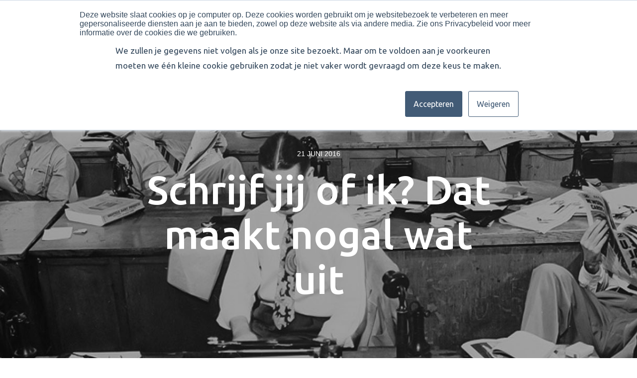

--- FILE ---
content_type: text/html; charset=UTF-8
request_url: https://www.circuit.nl/schrijf-jij-of-ik-dat-maakt-nogal-wat-uit/
body_size: 11414
content:

<!DOCTYPE html>
<html lang="nl-NL">

<head>

<!-- Google Tag Manager -->
<script>(function(w,d,s,l,i){w[l]=w[l]||[];w[l].push({'gtm.start':
new Date().getTime(),event:'gtm.js'});var f=d.getElementsByTagName(s)[0],
j=d.createElement(s),dl=l!='dataLayer'?'&l='+l:'';j.async=true;j.src=
'https://www.googletagmanager.com/gtm.js?id='+i+dl;f.parentNode.insertBefore(j,f);
})(window,document,'script','dataLayer','GTM-WRTJ568T');</script>
<!-- End Google Tag Manager -->


<!-- Leadinfo tracking code -->
<script>
(function(l,e,a,d,i,n,f,o){if(!l[i]){l.GlobalLeadinfoNamespace=l.GlobalLeadinfoNamespace||[];
l.GlobalLeadinfoNamespace.push(i);l[i]=function(){(l[i].q=l[i].q||[]).push(arguments)};l[i].t=l[i].t||n;
l[i].q=l[i].q||[];o=e.createElement(a);f=e.getElementsByTagName(a)[0];o.async=1;o.src=d;f.parentNode.insertBefore(o,f);}
}(window,document,'script','https://cdn.leadinfo.net/ping.js','leadinfo','LI-68CA882709B49'));
</script>


    <meta charset="UTF-8">
    <meta name="viewport" content="width=device-width, initial-scale=1, shrink-to-fit=no">
    <meta name="author" content="Convident">
    <link rel="pingback" href="">
    <link rel="icon" href="https://www.circuit.nl/wp-content/uploads/2019/10/favicon.jpg">

    <title>  Schrijf jij of ik? Dat maakt nogal wat uit</title>

    <meta name='robots' content='max-image-preview:large' />
	<style>img:is([sizes="auto" i], [sizes^="auto," i]) { contain-intrinsic-size: 3000px 1500px }</style>
	<link rel='dns-prefetch' href='//ajax.googleapis.com' />
<script type="text/javascript">
/* <![CDATA[ */
window._wpemojiSettings = {"baseUrl":"https:\/\/s.w.org\/images\/core\/emoji\/16.0.1\/72x72\/","ext":".png","svgUrl":"https:\/\/s.w.org\/images\/core\/emoji\/16.0.1\/svg\/","svgExt":".svg","source":{"concatemoji":"https:\/\/www.circuit.nl\/wp-includes\/js\/wp-emoji-release.min.js?ver=6.8.3"}};
/*! This file is auto-generated */
!function(s,n){var o,i,e;function c(e){try{var t={supportTests:e,timestamp:(new Date).valueOf()};sessionStorage.setItem(o,JSON.stringify(t))}catch(e){}}function p(e,t,n){e.clearRect(0,0,e.canvas.width,e.canvas.height),e.fillText(t,0,0);var t=new Uint32Array(e.getImageData(0,0,e.canvas.width,e.canvas.height).data),a=(e.clearRect(0,0,e.canvas.width,e.canvas.height),e.fillText(n,0,0),new Uint32Array(e.getImageData(0,0,e.canvas.width,e.canvas.height).data));return t.every(function(e,t){return e===a[t]})}function u(e,t){e.clearRect(0,0,e.canvas.width,e.canvas.height),e.fillText(t,0,0);for(var n=e.getImageData(16,16,1,1),a=0;a<n.data.length;a++)if(0!==n.data[a])return!1;return!0}function f(e,t,n,a){switch(t){case"flag":return n(e,"\ud83c\udff3\ufe0f\u200d\u26a7\ufe0f","\ud83c\udff3\ufe0f\u200b\u26a7\ufe0f")?!1:!n(e,"\ud83c\udde8\ud83c\uddf6","\ud83c\udde8\u200b\ud83c\uddf6")&&!n(e,"\ud83c\udff4\udb40\udc67\udb40\udc62\udb40\udc65\udb40\udc6e\udb40\udc67\udb40\udc7f","\ud83c\udff4\u200b\udb40\udc67\u200b\udb40\udc62\u200b\udb40\udc65\u200b\udb40\udc6e\u200b\udb40\udc67\u200b\udb40\udc7f");case"emoji":return!a(e,"\ud83e\udedf")}return!1}function g(e,t,n,a){var r="undefined"!=typeof WorkerGlobalScope&&self instanceof WorkerGlobalScope?new OffscreenCanvas(300,150):s.createElement("canvas"),o=r.getContext("2d",{willReadFrequently:!0}),i=(o.textBaseline="top",o.font="600 32px Arial",{});return e.forEach(function(e){i[e]=t(o,e,n,a)}),i}function t(e){var t=s.createElement("script");t.src=e,t.defer=!0,s.head.appendChild(t)}"undefined"!=typeof Promise&&(o="wpEmojiSettingsSupports",i=["flag","emoji"],n.supports={everything:!0,everythingExceptFlag:!0},e=new Promise(function(e){s.addEventListener("DOMContentLoaded",e,{once:!0})}),new Promise(function(t){var n=function(){try{var e=JSON.parse(sessionStorage.getItem(o));if("object"==typeof e&&"number"==typeof e.timestamp&&(new Date).valueOf()<e.timestamp+604800&&"object"==typeof e.supportTests)return e.supportTests}catch(e){}return null}();if(!n){if("undefined"!=typeof Worker&&"undefined"!=typeof OffscreenCanvas&&"undefined"!=typeof URL&&URL.createObjectURL&&"undefined"!=typeof Blob)try{var e="postMessage("+g.toString()+"("+[JSON.stringify(i),f.toString(),p.toString(),u.toString()].join(",")+"));",a=new Blob([e],{type:"text/javascript"}),r=new Worker(URL.createObjectURL(a),{name:"wpTestEmojiSupports"});return void(r.onmessage=function(e){c(n=e.data),r.terminate(),t(n)})}catch(e){}c(n=g(i,f,p,u))}t(n)}).then(function(e){for(var t in e)n.supports[t]=e[t],n.supports.everything=n.supports.everything&&n.supports[t],"flag"!==t&&(n.supports.everythingExceptFlag=n.supports.everythingExceptFlag&&n.supports[t]);n.supports.everythingExceptFlag=n.supports.everythingExceptFlag&&!n.supports.flag,n.DOMReady=!1,n.readyCallback=function(){n.DOMReady=!0}}).then(function(){return e}).then(function(){var e;n.supports.everything||(n.readyCallback(),(e=n.source||{}).concatemoji?t(e.concatemoji):e.wpemoji&&e.twemoji&&(t(e.twemoji),t(e.wpemoji)))}))}((window,document),window._wpemojiSettings);
/* ]]> */
</script>
<link rel='stylesheet' id='formidable-css' href='https://www.circuit.nl/wp-content/plugins/formidable/css/formidableforms.css?ver=10172024' type='text/css' media='all' />
<style id='wp-emoji-styles-inline-css' type='text/css'>

	img.wp-smiley, img.emoji {
		display: inline !important;
		border: none !important;
		box-shadow: none !important;
		height: 1em !important;
		width: 1em !important;
		margin: 0 0.07em !important;
		vertical-align: -0.1em !important;
		background: none !important;
		padding: 0 !important;
	}
</style>
<link rel='stylesheet' id='wp-block-library-css' href='https://www.circuit.nl/wp-includes/css/dist/block-library/style.min.css?ver=6.8.3' type='text/css' media='all' />
<style id='classic-theme-styles-inline-css' type='text/css'>
/*! This file is auto-generated */
.wp-block-button__link{color:#fff;background-color:#32373c;border-radius:9999px;box-shadow:none;text-decoration:none;padding:calc(.667em + 2px) calc(1.333em + 2px);font-size:1.125em}.wp-block-file__button{background:#32373c;color:#fff;text-decoration:none}
</style>
<style id='global-styles-inline-css' type='text/css'>
:root{--wp--preset--aspect-ratio--square: 1;--wp--preset--aspect-ratio--4-3: 4/3;--wp--preset--aspect-ratio--3-4: 3/4;--wp--preset--aspect-ratio--3-2: 3/2;--wp--preset--aspect-ratio--2-3: 2/3;--wp--preset--aspect-ratio--16-9: 16/9;--wp--preset--aspect-ratio--9-16: 9/16;--wp--preset--color--black: #000000;--wp--preset--color--cyan-bluish-gray: #abb8c3;--wp--preset--color--white: #ffffff;--wp--preset--color--pale-pink: #f78da7;--wp--preset--color--vivid-red: #cf2e2e;--wp--preset--color--luminous-vivid-orange: #ff6900;--wp--preset--color--luminous-vivid-amber: #fcb900;--wp--preset--color--light-green-cyan: #7bdcb5;--wp--preset--color--vivid-green-cyan: #00d084;--wp--preset--color--pale-cyan-blue: #8ed1fc;--wp--preset--color--vivid-cyan-blue: #0693e3;--wp--preset--color--vivid-purple: #9b51e0;--wp--preset--gradient--vivid-cyan-blue-to-vivid-purple: linear-gradient(135deg,rgba(6,147,227,1) 0%,rgb(155,81,224) 100%);--wp--preset--gradient--light-green-cyan-to-vivid-green-cyan: linear-gradient(135deg,rgb(122,220,180) 0%,rgb(0,208,130) 100%);--wp--preset--gradient--luminous-vivid-amber-to-luminous-vivid-orange: linear-gradient(135deg,rgba(252,185,0,1) 0%,rgba(255,105,0,1) 100%);--wp--preset--gradient--luminous-vivid-orange-to-vivid-red: linear-gradient(135deg,rgba(255,105,0,1) 0%,rgb(207,46,46) 100%);--wp--preset--gradient--very-light-gray-to-cyan-bluish-gray: linear-gradient(135deg,rgb(238,238,238) 0%,rgb(169,184,195) 100%);--wp--preset--gradient--cool-to-warm-spectrum: linear-gradient(135deg,rgb(74,234,220) 0%,rgb(151,120,209) 20%,rgb(207,42,186) 40%,rgb(238,44,130) 60%,rgb(251,105,98) 80%,rgb(254,248,76) 100%);--wp--preset--gradient--blush-light-purple: linear-gradient(135deg,rgb(255,206,236) 0%,rgb(152,150,240) 100%);--wp--preset--gradient--blush-bordeaux: linear-gradient(135deg,rgb(254,205,165) 0%,rgb(254,45,45) 50%,rgb(107,0,62) 100%);--wp--preset--gradient--luminous-dusk: linear-gradient(135deg,rgb(255,203,112) 0%,rgb(199,81,192) 50%,rgb(65,88,208) 100%);--wp--preset--gradient--pale-ocean: linear-gradient(135deg,rgb(255,245,203) 0%,rgb(182,227,212) 50%,rgb(51,167,181) 100%);--wp--preset--gradient--electric-grass: linear-gradient(135deg,rgb(202,248,128) 0%,rgb(113,206,126) 100%);--wp--preset--gradient--midnight: linear-gradient(135deg,rgb(2,3,129) 0%,rgb(40,116,252) 100%);--wp--preset--font-size--small: 13px;--wp--preset--font-size--medium: 20px;--wp--preset--font-size--large: 36px;--wp--preset--font-size--x-large: 42px;--wp--preset--spacing--20: 0.44rem;--wp--preset--spacing--30: 0.67rem;--wp--preset--spacing--40: 1rem;--wp--preset--spacing--50: 1.5rem;--wp--preset--spacing--60: 2.25rem;--wp--preset--spacing--70: 3.38rem;--wp--preset--spacing--80: 5.06rem;--wp--preset--shadow--natural: 6px 6px 9px rgba(0, 0, 0, 0.2);--wp--preset--shadow--deep: 12px 12px 50px rgba(0, 0, 0, 0.4);--wp--preset--shadow--sharp: 6px 6px 0px rgba(0, 0, 0, 0.2);--wp--preset--shadow--outlined: 6px 6px 0px -3px rgba(255, 255, 255, 1), 6px 6px rgba(0, 0, 0, 1);--wp--preset--shadow--crisp: 6px 6px 0px rgba(0, 0, 0, 1);}:where(.is-layout-flex){gap: 0.5em;}:where(.is-layout-grid){gap: 0.5em;}body .is-layout-flex{display: flex;}.is-layout-flex{flex-wrap: wrap;align-items: center;}.is-layout-flex > :is(*, div){margin: 0;}body .is-layout-grid{display: grid;}.is-layout-grid > :is(*, div){margin: 0;}:where(.wp-block-columns.is-layout-flex){gap: 2em;}:where(.wp-block-columns.is-layout-grid){gap: 2em;}:where(.wp-block-post-template.is-layout-flex){gap: 1.25em;}:where(.wp-block-post-template.is-layout-grid){gap: 1.25em;}.has-black-color{color: var(--wp--preset--color--black) !important;}.has-cyan-bluish-gray-color{color: var(--wp--preset--color--cyan-bluish-gray) !important;}.has-white-color{color: var(--wp--preset--color--white) !important;}.has-pale-pink-color{color: var(--wp--preset--color--pale-pink) !important;}.has-vivid-red-color{color: var(--wp--preset--color--vivid-red) !important;}.has-luminous-vivid-orange-color{color: var(--wp--preset--color--luminous-vivid-orange) !important;}.has-luminous-vivid-amber-color{color: var(--wp--preset--color--luminous-vivid-amber) !important;}.has-light-green-cyan-color{color: var(--wp--preset--color--light-green-cyan) !important;}.has-vivid-green-cyan-color{color: var(--wp--preset--color--vivid-green-cyan) !important;}.has-pale-cyan-blue-color{color: var(--wp--preset--color--pale-cyan-blue) !important;}.has-vivid-cyan-blue-color{color: var(--wp--preset--color--vivid-cyan-blue) !important;}.has-vivid-purple-color{color: var(--wp--preset--color--vivid-purple) !important;}.has-black-background-color{background-color: var(--wp--preset--color--black) !important;}.has-cyan-bluish-gray-background-color{background-color: var(--wp--preset--color--cyan-bluish-gray) !important;}.has-white-background-color{background-color: var(--wp--preset--color--white) !important;}.has-pale-pink-background-color{background-color: var(--wp--preset--color--pale-pink) !important;}.has-vivid-red-background-color{background-color: var(--wp--preset--color--vivid-red) !important;}.has-luminous-vivid-orange-background-color{background-color: var(--wp--preset--color--luminous-vivid-orange) !important;}.has-luminous-vivid-amber-background-color{background-color: var(--wp--preset--color--luminous-vivid-amber) !important;}.has-light-green-cyan-background-color{background-color: var(--wp--preset--color--light-green-cyan) !important;}.has-vivid-green-cyan-background-color{background-color: var(--wp--preset--color--vivid-green-cyan) !important;}.has-pale-cyan-blue-background-color{background-color: var(--wp--preset--color--pale-cyan-blue) !important;}.has-vivid-cyan-blue-background-color{background-color: var(--wp--preset--color--vivid-cyan-blue) !important;}.has-vivid-purple-background-color{background-color: var(--wp--preset--color--vivid-purple) !important;}.has-black-border-color{border-color: var(--wp--preset--color--black) !important;}.has-cyan-bluish-gray-border-color{border-color: var(--wp--preset--color--cyan-bluish-gray) !important;}.has-white-border-color{border-color: var(--wp--preset--color--white) !important;}.has-pale-pink-border-color{border-color: var(--wp--preset--color--pale-pink) !important;}.has-vivid-red-border-color{border-color: var(--wp--preset--color--vivid-red) !important;}.has-luminous-vivid-orange-border-color{border-color: var(--wp--preset--color--luminous-vivid-orange) !important;}.has-luminous-vivid-amber-border-color{border-color: var(--wp--preset--color--luminous-vivid-amber) !important;}.has-light-green-cyan-border-color{border-color: var(--wp--preset--color--light-green-cyan) !important;}.has-vivid-green-cyan-border-color{border-color: var(--wp--preset--color--vivid-green-cyan) !important;}.has-pale-cyan-blue-border-color{border-color: var(--wp--preset--color--pale-cyan-blue) !important;}.has-vivid-cyan-blue-border-color{border-color: var(--wp--preset--color--vivid-cyan-blue) !important;}.has-vivid-purple-border-color{border-color: var(--wp--preset--color--vivid-purple) !important;}.has-vivid-cyan-blue-to-vivid-purple-gradient-background{background: var(--wp--preset--gradient--vivid-cyan-blue-to-vivid-purple) !important;}.has-light-green-cyan-to-vivid-green-cyan-gradient-background{background: var(--wp--preset--gradient--light-green-cyan-to-vivid-green-cyan) !important;}.has-luminous-vivid-amber-to-luminous-vivid-orange-gradient-background{background: var(--wp--preset--gradient--luminous-vivid-amber-to-luminous-vivid-orange) !important;}.has-luminous-vivid-orange-to-vivid-red-gradient-background{background: var(--wp--preset--gradient--luminous-vivid-orange-to-vivid-red) !important;}.has-very-light-gray-to-cyan-bluish-gray-gradient-background{background: var(--wp--preset--gradient--very-light-gray-to-cyan-bluish-gray) !important;}.has-cool-to-warm-spectrum-gradient-background{background: var(--wp--preset--gradient--cool-to-warm-spectrum) !important;}.has-blush-light-purple-gradient-background{background: var(--wp--preset--gradient--blush-light-purple) !important;}.has-blush-bordeaux-gradient-background{background: var(--wp--preset--gradient--blush-bordeaux) !important;}.has-luminous-dusk-gradient-background{background: var(--wp--preset--gradient--luminous-dusk) !important;}.has-pale-ocean-gradient-background{background: var(--wp--preset--gradient--pale-ocean) !important;}.has-electric-grass-gradient-background{background: var(--wp--preset--gradient--electric-grass) !important;}.has-midnight-gradient-background{background: var(--wp--preset--gradient--midnight) !important;}.has-small-font-size{font-size: var(--wp--preset--font-size--small) !important;}.has-medium-font-size{font-size: var(--wp--preset--font-size--medium) !important;}.has-large-font-size{font-size: var(--wp--preset--font-size--large) !important;}.has-x-large-font-size{font-size: var(--wp--preset--font-size--x-large) !important;}
:where(.wp-block-post-template.is-layout-flex){gap: 1.25em;}:where(.wp-block-post-template.is-layout-grid){gap: 1.25em;}
:where(.wp-block-columns.is-layout-flex){gap: 2em;}:where(.wp-block-columns.is-layout-grid){gap: 2em;}
:root :where(.wp-block-pullquote){font-size: 1.5em;line-height: 1.6;}
</style>
<link rel='stylesheet' id='bootstrap-reboot-css' href='https://www.circuit.nl/wp-content/themes/convident-theme/css/bootstrap-reboot.min.css?ver=6.8.3' type='text/css' media='all' />
<link rel='stylesheet' id='bootstrap-grid-css' href='https://www.circuit.nl/wp-content/themes/convident-theme/css/bootstrap-grid.min.css?ver=6.8.3' type='text/css' media='all' />
<link rel='stylesheet' id='parent-style-css' href='https://www.circuit.nl/wp-content/themes/convident-theme/style.css?ver=6.8.3' type='text/css' media='all' />
<link rel='stylesheet' id='child-style-css' href='https://www.circuit.nl/wp-content/themes/convident-theme-child/style.css?ver=1.0.0' type='text/css' media='all' />
<script type="text/javascript" src="https://ajax.googleapis.com/ajax/libs/jquery/1.12.4/jquery.min.js#asyncload" id="jquery-js"></script>
<link rel="https://api.w.org/" href="https://www.circuit.nl/wp-json/" /><link rel="alternate" title="JSON" type="application/json" href="https://www.circuit.nl/wp-json/wp/v2/posts/274" /><link rel="canonical" href="https://www.circuit.nl/schrijf-jij-of-ik-dat-maakt-nogal-wat-uit/" />
<link rel='shortlink' href='https://www.circuit.nl/?p=274' />
<link rel="alternate" title="oEmbed (JSON)" type="application/json+oembed" href="https://www.circuit.nl/wp-json/oembed/1.0/embed?url=https%3A%2F%2Fwww.circuit.nl%2Fschrijf-jij-of-ik-dat-maakt-nogal-wat-uit%2F" />
<link rel="alternate" title="oEmbed (XML)" type="text/xml+oembed" href="https://www.circuit.nl/wp-json/oembed/1.0/embed?url=https%3A%2F%2Fwww.circuit.nl%2Fschrijf-jij-of-ik-dat-maakt-nogal-wat-uit%2F&#038;format=xml" />
<script>document.documentElement.className += " js";</script>

<!-- Meta Pixel Code -->
<script type='text/javascript'>
!function(f,b,e,v,n,t,s){if(f.fbq)return;n=f.fbq=function(){n.callMethod?
n.callMethod.apply(n,arguments):n.queue.push(arguments)};if(!f._fbq)f._fbq=n;
n.push=n;n.loaded=!0;n.version='2.0';n.queue=[];t=b.createElement(e);t.async=!0;
t.src=v;s=b.getElementsByTagName(e)[0];s.parentNode.insertBefore(t,s)}(window,
document,'script','https://connect.facebook.net/en_US/fbevents.js');
</script>
<!-- End Meta Pixel Code -->
<script type='text/javascript'>var url = window.location.origin + '?ob=open-bridge';
            fbq('set', 'openbridge', '2468711563252174', url);
fbq('init', '2468711563252174', {}, {
    "agent": "wordpress-6.8.3-4.1.5"
})</script><script type='text/javascript'>
    fbq('track', 'PageView', []);
  </script><link rel="icon" href="https://www.circuit.nl/wp-content/uploads/2025/10/cropped-bureau-circuit-zwolle-1-32x32.png" sizes="32x32" />
<link rel="icon" href="https://www.circuit.nl/wp-content/uploads/2025/10/cropped-bureau-circuit-zwolle-1-192x192.png" sizes="192x192" />
<link rel="apple-touch-icon" href="https://www.circuit.nl/wp-content/uploads/2025/10/cropped-bureau-circuit-zwolle-1-180x180.png" />
<meta name="msapplication-TileImage" content="https://www.circuit.nl/wp-content/uploads/2025/10/cropped-bureau-circuit-zwolle-1-270x270.png" />

	<!-- Start of HubSpot Embed Code -->
	<script type="text/javascript" id="hs-script-loader" async defer src="//js.hs-scripts.com/7877791.js"></script>
	<!-- End of HubSpot Embed Code -->
</head>

<body class="wp-singular post-template-default single single-post postid-274 single-format-standard wp-theme-convident-theme wp-child-theme-convident-theme-child">

<!-- Google Tag Manager (noscript) -->
<noscript><iframe src="https://www.googletagmanager.com/ns.html?id=GTM-WRTJ568T" height="0" width="0" style="display:none;visibility:hidden"></iframe></noscript>
<!-- End Google Tag Manager (noscript) -->

    

    <div class="fixed-nav-spacer "></div>
<header class="nav-fixed ">
            <div class="topbar fullwidth-topbar">
            <div class="container-fluid">
                <div class="row">
                    <div class="col-md-12">
                        <div class="topbar-menu">
                                                    </div>
                    </div>
                </div>
            </div>
        </div>
    
    <div class="navigatie normal-menu fullwidth-navigatie">

        <div class="navigatie-inner">
            <div class="navigatie-nav navigatie-left">
                <nav>
                                            <div id="primary-menu" class="menu-main-menu-left-container"><ul id="primary-menu-ul" class="menu"><li id="menu-item-60" class="social menu-item menu-item-type-custom menu-item-object-custom menu-item-60">                    <a class="social-icon-single" href="" target="_blank">
                  </a>

              <a class="social-icon-single" target="_blank" href="https://www.facebook.com/bureauCircuit">
          <svg version="1.1" id="Laag_1" xmlns="http://www.w3.org/2000/svg" xmlns:xlink="http://www.w3.org/1999/xlink" x="0px" y="0px" viewBox="0 0 30 30" style="enable-background:new 0 0 30 30;" xml:space="preserve">
            <g id="XMLID_2_">
                        <path id="XMLID_8_" class="st2" d="M13.1,12.5h-1.9V15h1.9v7.5h3.1V15h2.3l0.2-2.5h-2.5c0,0,0-0.5,0-1c0-0.6,0.1-0.8,0.7-0.8
                            c0.5,0,1.8,0,1.8,0V7.5c0,0-2,0-2.4,0c-2.2,0-3.2,1-3.2,2.9C13.1,12,13.1,12.5,13.1,12.5L13.1,12.5z"/>
                        </g>          </svg>
        </a>
              <a class="social-icon-single" target="_blank" href="https://www.linkedin.com/company/reclamebureau-circuit">
          <svg version="1.1" id="Laag_1" xmlns="http://www.w3.org/2000/svg" xmlns:xlink="http://www.w3.org/1999/xlink" x="0px" y="0px" viewBox="0 0 30 30" style="enable-background:new 0 0 30 30;" xml:space="preserve">
            <g id="XMLID_3_">
                        <path id="XMLID_22_" class="st2" d="M15.6,12.2h-3.1v10h3.1c0,0,0-3.7,0-5.2c0-2.9,3.8-3.2,3.8,0c0,1.4,0,5.2,0,5.2h3.1
                            c0,0,0-3.7,0-6.3c0-4.9-5.6-4.7-6.9-2.3V12.2L15.6,12.2z M10.6,12.2H7.5v10h3.1V12.2L10.6,12.2z M10.6,9.4c0,0.9-0.7,1.6-1.5,1.6
                            s-1.5-0.7-1.5-1.6c0-0.9,0.7-1.6,1.5-1.6S10.6,8.5,10.6,9.4L10.6,9.4z"/>
                        </g>          </svg>
        </a>
              <a class="social-icon-single" target="_blank" href="https://www.instagram.com/bureau_circuit/">
          <svg version="1.1" id="Laag_1" xmlns="http://www.w3.org/2000/svg" xmlns:xlink="http://www.w3.org/1999/xlink" x="0px" y="0px" viewBox="0 0 30 30" style="enable-background:new 0 0 30 30;" xml:space="preserve">
            <g id="XMLID_1_">
                        <path d="M15,9.2c1.9,0,2.1,0,2.9,0c1.9,0.1,2.8,1,2.9,2.9c0,0.7,0,1,0,2.9s0,2.1,0,2.9c-0.1,1.9-1,2.8-2.9,2.9c-0.7,0-1,0-2.9,0
                          s-2.1,0-2.9,0c-1.9-0.1-2.8-1-2.9-2.9c0-0.7,0-1,0-2.9s0-2.1,0-2.9c0.1-1.9,1-2.8,2.9-2.9C12.9,9.2,13.1,9.2,15,9.2z M15,7.9
                          c-1.9,0-2.2,0-2.9,0C9.5,8,8.1,9.4,8,12c0,0.8,0,1,0,2.9s0,2.2,0,2.9c0.1,2.6,1.5,4,4.1,4.1c0.8,0,1,0,2.9,0s2.2,0,2.9,0
                          c2.6-0.1,4-1.5,4.1-4.1c0-0.8,0-1,0-2.9s0-2.2,0-2.9c-0.1-2.6-1.5-4-4.1-4.1C17.2,7.9,16.9,7.9,15,7.9z M15,11.4
                          c-2,0-3.6,1.6-3.6,3.6s1.6,3.6,3.6,3.6s3.6-1.6,3.6-3.6S17,11.4,15,11.4z M15,17.4c-1.3,0-2.4-1.1-2.4-2.4s1.1-2.4,2.4-2.4
                          s2.4,1.1,2.4,2.4S16.3,17.4,15,17.4z M18.8,10.4c-0.5,0-0.9,0.4-0.9,0.9s0.4,0.9,0.9,0.9s0.9-0.4,0.9-0.9
                          C19.6,10.7,19.3,10.4,18.8,10.4z"/>
                      </g>          </svg>
        </a>
              <a class="social-icon-single" href="https://vimeo.com/bureaucircuit" target="_blank">
          <svg version="1.1" id="Laag_1" xmlns="http://www.w3.org/2000/svg" xmlns:xlink="http://www.w3.org/1999/xlink" x="0px" y="0px"
	 viewBox="0 0 30 30" style="enable-background:new 0 0 30 30;" xml:space="preserve" fill="#fff">
<path class="st0" d="M21.7,13.8c-1.5,3.2-5.1,7.6-7.4,7.6c-2.3,0-2.6-4.8-3.8-8c-0.6-1.6-1-1.2-2.1-0.4l-0.7-0.9
	c1.7-1.5,3.3-3.2,4.3-3.2c1.1-0.1,1.9,0.7,2.1,2.4c0.3,2.2,0.8,5.6,1.7,5.6c0.7,0,2.3-2.7,2.4-3.7c0.1-1.4-1-1.5-2.1-1
	C17.7,6.7,24.5,7.7,21.7,13.8z"/>
</svg>        </a>

              </li>
<li id="menu-item-35" class="menu-item menu-item-type-post_type menu-item-object-page menu-item-home menu-item-35"><a href="https://www.circuit.nl/">Home</a></li>
<li id="menu-item-36" class="menu-item menu-item-type-custom menu-item-object-custom menu-item-home menu-item-36"><a href="https://www.circuit.nl/#intro">Circuit</a></li>
<li id="menu-item-38" class="menu-item menu-item-type-custom menu-item-object-custom menu-item-home menu-item-38"><a href="https://www.circuit.nl/#testimonials">Reviews</a></li>
<li id="menu-item-795" class="menu-item menu-item-type-custom menu-item-object-custom menu-item-795"><a href="/#team">Team</a></li>
</ul></div>                                    </nav>
            </div>
            <div class="navigatie-logo">
                <div id="logo-small">
                    <a href="https://www.circuit.nl/">
                        <img src="/wp-content/themes/convident-theme-child/img/logo-small.jpg" alt="Bureau Circuit">
                    </a>
                </div>
                                    <div id="logo"><a href="https://www.circuit.nl/"><img src="https://www.circuit.nl/wp-content/uploads/2025/08/logo-small.jpg" alt="Bureau Circuit"></a></div>
                            </div>
            <div class="navigatie-nav navigatie-right">
                <nav>
                    <div class="mobile-menu">
                        <div class="mobile-menu-toggle-position">
                            <button class="menu-toggle" aria-controls="primary-menu" aria-expanded="false">
                                <span class="hamburger">
                                    <svg viewBox="250 160 450 250">
                                        <path d="M300,220 C300,220 520,220 540,220 C740,220 640,540 520,420 C440,340 300,200 300,200" id="top"></path>
                                        <path d="M300,320 L540,320" id="middle"></path>
                                        <path d="M300,210 C300,210 520,210 540,210 C740,210 640,530 520,410 C440,330 300,190 300,190" id="bottom" transform="translate(480, 320) scale(1, -1) translate(-480, -318) "></path>
                                    </svg>
                                </span>
                            </button>
                        </div>
                                                                                    <div id="mobile-menu" class="menu-hoofdmenu-container"><ul id="mobile-menu-ul" class="menu"><li id="menu-item-227" class="menu-item menu-item-type-post_type menu-item-object-page menu-item-home menu-item-227"><a href="https://www.circuit.nl/">Home</a></li>
<li id="menu-item-236" class="menu-item menu-item-type-custom menu-item-object-custom menu-item-236"><a href="#intro">Circuit</a></li>
<li id="menu-item-927" class="menu-item menu-item-type-post_type_archive menu-item-object-portfolio menu-item-927"><a href="https://www.circuit.nl/portfolio/">Werk</a></li>
<li id="menu-item-238" class="menu-item menu-item-type-custom menu-item-object-custom menu-item-238"><a href="#testimonials">Reviews</a></li>
<li id="menu-item-239" class="menu-item menu-item-type-custom menu-item-object-custom menu-item-239"><a href="#team">Team</a></li>
<li id="menu-item-234" class="menu-item menu-item-type-post_type menu-item-object-page menu-item-234"><a href="https://www.circuit.nl/mvo/">MVO</a></li>
<li id="menu-item-235" class="menu-item menu-item-type-post_type menu-item-object-page current_page_parent menu-item-235"><a href="https://www.circuit.nl/blog/">Blog</a></li>
<li id="menu-item-240" class="menu-item menu-item-type-custom menu-item-object-custom menu-item-240"><a href="#main-footer">Contact</a></li>
<li id="menu-item-241" class="menu-item menu-item-type-post_type menu-item-object-page menu-item-241"><a href="https://www.circuit.nl/maak-een-afspraak/">Maak een afspraak</a></li>
</ul></div>                                                                                        <div id="primary-menu" class="menu-main-menu-right-container"><ul id="primary-menu-ul" class="menu"><li id="menu-item-928" class="menu-item menu-item-type-post_type_archive menu-item-object-portfolio menu-item-928"><a href="https://www.circuit.nl/portfolio/">Werk</a></li>
<li id="menu-item-125" class="menu-item menu-item-type-post_type menu-item-object-page menu-item-125"><a href="https://www.circuit.nl/mvo/">MVO</a></li>
<li id="menu-item-126" class="menu-item menu-item-type-post_type menu-item-object-page current_page_parent menu-item-126"><a href="https://www.circuit.nl/blog/">Blog</a></li>
<li id="menu-item-42" class="menu-item menu-item-type-custom menu-item-object-custom menu-item-42"><a href="#main-footer">Contact</a></li>
<li id="menu-item-242" class="appointment menu-item menu-item-type-post_type menu-item-object-page menu-item-242"><a href="https://www.circuit.nl/maak-een-afspraak/">Maak een afspraak</a></li>
</ul></div>                                                                        </div>
                                        <div class="clear-both"></div>
                </nav>
            </div>
        </div>
    </div>
</header>
<!-- Single blog -->
<div class="top-header-intro single-blog-intro 6 " style="background-image: url(https://www.circuit.nl/wp-content/uploads/2018/04/bureau-circuit-blog-15-schrijf-jij-of-ik-dat-maakt-nogal-wat-uit.jpg);">
  <div class="container container-small">
    <div class="row">
                  <div class="col-md-12">
        <div class="blog-header"> <span>21 juni 2016</span>
          <h1>
            Schrijf jij of ik? Dat maakt nogal wat uit          </h1>
        </div>
      </div>
          </div>
  </div>
  </div>

<main id="main-content">
    <div class="container">
        <div class="row">
            <div class="col-md-12">
                            </div>
        </div>
    </div>
    <div class="container">
        <div class="row">
            <div class="col-12 col-md-12 page-content-col blog-content">
                                                            
<p>Dat vrouwen en mannen in het dagelijks leven anders communiceren, is geen nieuws. Daar hoef ik eigenlijk niet eens&nbsp;onderzoek tegenaan te gooien. Je maakt het dagelijks mee; de ene persoon vertelt het nieuws van gisteren uitgebreid in&nbsp;geuren en kleuren met veel emoties, terwijl de ander hetzelfde bericht in een elevator pitch van 30 seconden puntsgewijs&nbsp;opdreunt. Maar hoe zit dit met teksten?</p>



<p>Kun je aan een tekst zien door wie het is geschreven? Man of vrouw, leeftijd, misschien zelfs wel enkele eigenschappen? Absoluut! Met een computerprogramma om precies te zijn.<br><br>Professor Walter Daelemans van het Centrum voor Computerlinguïstiek en Psycholinguïstiek (CLiPS), Universiteit Antwerpen, ontwikkelde een software die verschillende teksten analyseert. Wat je nodig hebt: minimaal 5000 woorden tekst geschreven door één persoon, wat eruit komt: een analyse van onder andere geslacht, leeftijd en uitspraken over persoonlijkheid (extravert/introvert, rationeel/intuïtieve denker).</p>



<h3 class="wp-block-heading">Hoe vrouwen en mannen schrijven</h3>



<p>Interessant! Maar aangezien ik binnenkort niet in Antwerpen kom om zo’n test zelf te ondergaan… Valt er ook iets te zeggen over teksten van vrouwen en mannen in het algemeen? Zeker!<br><br>Walter Daelemans in een <a href="http://taalschrift.org/editie/99/schrijf-en-u-wordt-ontmaskerd" target="_blank" rel="noreferrer noopener">interview</a> op Taalschrift: “Vrouwen gebruiken meer persoonlijke voornaamwoorden, meer werkwoorden, meer relationele woorden. Mannen gebruiken meer lidwoorden en substantieven, meer voorzetsels, en meer woorden die een hoeveelheid beschrijven. Het maakt niet uit of ze fictie schrijven of non-fictie, de verschillen blijven dezelfde.<br><br>Mannelijke schrijvers zullen bovendien meer in de non-fictionele, beschrijvende stijl schrijven. Vrouwen die wetenschappelijke teksten schrijven, zullen dat – in tegenstelling tot wat je zou verwachten – eerder in fictionele stijl doen.”</p>



<h3 class="wp-block-heading">Communicatie; een vrouwen- of mannending?</h3>



<p>Er zit dus zeker verschil in de manier waarop vrouwen en mannen communiceren via tekst. Of je hieruit (en verder onderzoek, wat er helaas amper is) kunt opmaken dat communicatie echt een vrouwen- of mannending is… daar ga ik mijn handen niet aan branden! Maar dat hoeft ook helemaal niet.<br><br>Een bepaalde skill of beroep (hoor ik de feministen al “emancipatie” roepen?) is helemaal geen kwestie van; voor de vrouw of voor de man. Al zal ik zeker niet ontkennen dat vrouwen en mannen evolutionair best verschillen. Alleen al in online gedrag, om een voorbeeld te noemen. Als mannen een website bezoeken gaan zij vaak doelgericht te werk. Vrouwen daarentegen, gaan meer oriënterend te werk en zijn vaak op zoek naar inspiratie. Meer hierover op <a href="https://www.emerce.nl/achtergrond/neuro-usability-onderzoek-toont-online-man-vrouw-verschillen" target="_blank" rel="noreferrer noopener">Emerce</a>.<br><br>Nee, een effectieve communicatieprofessional is niet per definitie vrouw of man. Het is vooral iemand die methodisch werkt, slimme, eigentijdse methodes kent en timing nooit onderschat… Ten minste, als we <a href="https://www.adformatie.nl/customer-experience/de-7-eigenschappen-van-de-effectieve-communicatieprofessiona" target="_blank" rel="noreferrer noopener">Communicatie Online</a> mogen geloven. 😉</p>
                                                </div>
        </div>
        <div class="pager">
            <div class="row">

                <div class="col-6">
                    <div class="prev-link">
                        <a href="https://www.circuit.nl/4-inspirerende-ted-talks-voor-communicatie-liefhebbers/" rel="prev">Vorige</a>                    </div>
                </div>
                <div class="col-6">
                    <div class="next-link">
                        <a href="https://www.circuit.nl/wat-lees-jij-deze-zomer/" rel="next">Volgende</a>                    </div>
                </div>
            </div>
        </div>
    </div>
</main>


<script type="speculationrules">
{"prefetch":[{"source":"document","where":{"and":[{"href_matches":"\/*"},{"not":{"href_matches":["\/wp-*.php","\/wp-admin\/*","\/wp-content\/uploads\/*","\/wp-content\/*","\/wp-content\/plugins\/*","\/wp-content\/themes\/convident-theme-child\/*","\/wp-content\/themes\/convident-theme\/*","\/*\\?(.+)"]}},{"not":{"selector_matches":"a[rel~=\"nofollow\"]"}},{"not":{"selector_matches":".no-prefetch, .no-prefetch a"}}]},"eagerness":"conservative"}]}
</script>
    <!-- Meta Pixel Event Code -->
    <script type='text/javascript'>
        document.addEventListener( 'wpcf7mailsent', function( event ) {
        if( "fb_pxl_code" in event.detail.apiResponse){
            eval(event.detail.apiResponse.fb_pxl_code);
        }
        }, false );
    </script>
    <!-- End Meta Pixel Event Code -->
        <div id='fb-pxl-ajax-code'></div><script type="text/javascript" src="https://www.circuit.nl/wp-content/themes/convident-theme/js/slick.min.js?ver=1.0.0" id="slickslider-js"></script>
<script type="text/javascript" src="https://www.circuit.nl/wp-content/themes/convident-theme-child/js/custom.js?ver=1.0.0" id="custom-js"></script>
<footer id="main-footer">
	<div class="footer-widgets">
		<div class="container-fluid">
			<div class="row">
				<div class="col-12 col-lg-6 google-maps-holder">
					<iframe src="https://www.google.com/maps/embed?pb=!1m18!1m12!1m3!1d2428.14070879468!2d6.087934715775115!3d52.51279257981288!2m3!1f0!2f0!3f0!3m2!1i1024!2i768!4f13.1!3m3!1m2!1s0x47c7df2e47187893%3A0x7c32ab38c7d239d7!2sBureau%20Circuit%20Zwolle!5e0!3m2!1sen!2snl!4v1570702175062!5m2!1sen!2snl" width="100%" height="585" frameborder="0" style="border:0;" allowfullscreen></iframe>
				</div>
				<div class="col-12 col-lg-6 contact-holder">
					<div class="contact-inner">
						<div class="row">
							<div class="col-12">
								<h2>Contact</h2>
							</div>
						</div>
						<div class="row">
							<div class="col-12 col-md-6">
								<div class="contact">
									<div class="contact-adres">
										<div class="adres">
											<p>Voorstraat 42</p>
											<p>8011 ML Zwolle</p>
										</div>
										<div class="telephone">        <a class="social-icon-single" target="_blank" href="tel:+31384262323">
          <svg version="1.1" id="Laag_1" xmlns="http://www.w3.org/2000/svg" xmlns:xlink="http://www.w3.org/1999/xlink" x="0px" y="0px" viewBox="0 0 30 30" style="enable-background:new 0 0 30 30;" xml:space="preserve" fill="#fff">
            <g id="XMLID_6_">
                        <path d="M20 22.621l-3.521-6.795c-.008.004-1.974.97-2.064 1.011-2.24 1.086-6.799-7.82-4.609-8.994l2.083-1.026-3.493-6.817-2.106 1.039c-7.202 3.755 4.233 25.982 11.6 22.615.121-.055 2.102-1.029 2.11-1.033z"/>
                        </g>          </svg>
          <span>038 426 23 23</span>
        </a>
      <a class="" href="" target="_blank"></a></div>
									</div>
									<div class="email">
										<p>        <a class="social-icon-single" target="_blank" href="mailto:info@circuit.nl">
          <svg version="1.1" id="Laag_1" xmlns="http://www.w3.org/2000/svg" xmlns:xlink="http://www.w3.org/1999/xlink" x="0px" y="0px" viewBox="0 0 30 30" style="enable-background:new 0 0 30 30;" xml:space="preserve" fill="#fff">
            <g id="XMLID_6_">
                        <path id="XMLID_31_" class="st2" d="M15,16.9l-7.5-6c0,0.1,0,0.2,0,0.3v7.3c0,1.1,0.9,2,2,2h11.1c1.1,0,2-0.9,2-2v-7.3
                            c0-0.1,0-0.2,0-0.3L15,16.9z"/>
                        <path id="XMLID_32_" class="st2" d="M21.9,10.1c-0.3-0.3-0.8-0.5-1.3-0.5H9.5c-0.5,0-1,0.2-1.3,0.5l6.9,5.6L21.9,10.1z"/>
                        </g>          </svg>
          <span>Stuur een email</span>
        </a>
      <a class="" href="" target="_blank"></a></p>
									</div>
									<div class="appointment">
										<p><a class="footer-cta" href="/maak-een-afspraak">Maak een afspraak</a></p>
									</div>
								</div>
							</div>
							<div class="col-12 col-md-6">
								<div class="social-media">
									        <a class="social-icon-single" href="" target="_blank">
                    <span></span>

        </a>

              <a class="social-icon-single" target="_blank" href="https://www.facebook.com/bureauCircuit">
          <svg version="1.1" id="Laag_1" xmlns="http://www.w3.org/2000/svg" xmlns:xlink="http://www.w3.org/1999/xlink" x="0px" y="0px" viewBox="0 0 30 30" style="enable-background:new 0 0 30 30;" xml:space="preserve" fill="#fff">
            <g id="XMLID_2_">
                        <path id="XMLID_8_" class="st2" d="M13.1,12.5h-1.9V15h1.9v7.5h3.1V15h2.3l0.2-2.5h-2.5c0,0,0-0.5,0-1c0-0.6,0.1-0.8,0.7-0.8
                            c0.5,0,1.8,0,1.8,0V7.5c0,0-2,0-2.4,0c-2.2,0-3.2,1-3.2,2.9C13.1,12,13.1,12.5,13.1,12.5L13.1,12.5z"/>
                        </g>          </svg>
          <span>Facebook</span>
        </a>
              <a class="social-icon-single" target="_blank" href="https://www.linkedin.com/company/reclamebureau-circuit">
          <svg version="1.1" id="Laag_1" xmlns="http://www.w3.org/2000/svg" xmlns:xlink="http://www.w3.org/1999/xlink" x="0px" y="0px" viewBox="0 0 30 30" style="enable-background:new 0 0 30 30;" xml:space="preserve" fill="#fff">
            <g id="XMLID_3_">
                        <path id="XMLID_22_" class="st2" d="M15.6,12.2h-3.1v10h3.1c0,0,0-3.7,0-5.2c0-2.9,3.8-3.2,3.8,0c0,1.4,0,5.2,0,5.2h3.1
                            c0,0,0-3.7,0-6.3c0-4.9-5.6-4.7-6.9-2.3V12.2L15.6,12.2z M10.6,12.2H7.5v10h3.1V12.2L10.6,12.2z M10.6,9.4c0,0.9-0.7,1.6-1.5,1.6
                            s-1.5-0.7-1.5-1.6c0-0.9,0.7-1.6,1.5-1.6S10.6,8.5,10.6,9.4L10.6,9.4z"/>
                        </g>          </svg>
          <span>LinkedIn</span>
        </a>
              <a class="social-icon-single" target="_blank" href="https://www.instagram.com/bureau_circuit/">
          <svg version="1.1" id="Laag_1" xmlns="http://www.w3.org/2000/svg" xmlns:xlink="http://www.w3.org/1999/xlink" x="0px" y="0px" viewBox="0 0 30 30" style="enable-background:new 0 0 30 30;" xml:space="preserve" fill="#fff">
            <g id="XMLID_1_">
                        <path class="st0" d="M15,9.2c1.9,0,2.1,0,2.9,0c1.9,0.1,2.8,1,2.9,2.9c0,0.7,0,1,0,2.9c0,1.9,0,2.1,0,2.9c-0.1,1.9-1,2.8-2.9,2.9
                          c-0.7,0-1,0-2.9,0c-1.9,0-2.1,0-2.9,0c-1.9-0.1-2.8-1-2.9-2.9c0-0.7,0-1,0-2.9c0-1.9,0-2.1,0-2.9c0.1-1.9,1-2.8,2.9-2.9
                          C12.9,9.2,13.1,9.2,15,9.2z M15,7.9c-1.9,0-2.2,0-2.9,0c-2.6,0.1-4,1.5-4.1,4.1c0,0.8,0,1,0,2.9s0,2.2,0,2.9c0.1,2.6,1.5,4,4.1,4.1
                          c0.8,0,1,0,2.9,0s2.2,0,2.9,0c2.6-0.1,4-1.5,4.1-4.1c0-0.8,0-1,0-2.9s0-2.2,0-2.9c-0.1-2.6-1.5-4-4.1-4.1C17.2,7.9,16.9,7.9,15,7.9
                          z M15,11.4c-2,0-3.6,1.6-3.6,3.6s1.6,3.6,3.6,3.6s3.6-1.6,3.6-3.6C18.6,13,17,11.4,15,11.4z M15,17.4c-1.3,0-2.4-1.1-2.4-2.4
                          c0-1.3,1.1-2.4,2.4-2.4s2.4,1.1,2.4,2.4C17.4,16.3,16.3,17.4,15,17.4z M18.8,10.4c-0.5,0-0.9,0.4-0.9,0.9c0,0.5,0.4,0.9,0.9,0.9
                          c0.5,0,0.9-0.4,0.9-0.9C19.6,10.7,19.3,10.4,18.8,10.4z"/>
                      </g>          </svg>
          <span>Instagram</span>
        </a>
              <a class="social-icon-single" href="https://vimeo.com/bureaucircuit" target="_blank">
          <svg version="1.1" id="Laag_1" xmlns="http://www.w3.org/2000/svg" xmlns:xlink="http://www.w3.org/1999/xlink" x="0px" y="0px"
	 viewBox="0 0 30 30" style="enable-background:new 0 0 30 30;" xml:space="preserve" fill="#fff">
<path class="st0" d="M21.7,13.8c-1.5,3.2-5.1,7.6-7.4,7.6c-2.3,0-2.6-4.8-3.8-8c-0.6-1.6-1-1.2-2.1-0.4l-0.7-0.9
	c1.7-1.5,3.3-3.2,4.3-3.2c1.1-0.1,1.9,0.7,2.1,2.4c0.3,2.2,0.8,5.6,1.7,5.6c0.7,0,2.3-2.7,2.4-3.7c0.1-1.4-1-1.5-2.1-1
	C17.7,6.7,24.5,7.7,21.7,13.8z"/>
</svg>          <span>Vimeo</span>

        </a>

              <a class="social-icon-single" href="https://basecamp.com/" target="_blank">
          <?xml version="1.0" encoding="utf-8"?>
<!-- Generator: Adobe Illustrator 19.0.0, SVG Export Plug-In . SVG Version: 6.00 Build 0)  -->
<svg version="1.1" id="Laag_1" xmlns="http://www.w3.org/2000/svg" xmlns:xlink="http://www.w3.org/1999/xlink" x="0px" y="0px"
	 viewBox="0 0 30 30" style="enable-background:new 0 0 30 30;" xml:space="preserve" fill="#fff">
<path id="Basecamp" class="st0" d="M7.4,18.4c0.1,0.2,0.2,0.3,0.3,0.5c0.2,0.3,0.5,0.6,0.8,0.8c0.6,0.5,1.4,0.9,2.1,1.1
	c0.9,0.3,1.8,0.4,2.7,0.5c1.1,0.1,2.2,0.1,3.2,0c1-0.1,2-0.3,2.9-0.7c0.8-0.3,1.6-0.8,2.2-1.4c0.2-0.2,0.3-0.3,0.5-0.5
	c0.1-0.2,0.2-0.3,0.2-0.5c0-0.2,0-0.5-0.1-0.7c-0.1-0.3-0.1-0.5-0.2-0.7c0-0.1,0-0.2-0.1-0.3c-0.2-1.1-0.6-2.1-1.1-3.1
	c-0.4-0.8-1-1.6-1.6-2.3c-0.6-0.7-1.2-1.2-2-1.6c-0.4-0.2-0.8-0.4-1.3-0.5c-0.2-0.1-0.5-0.1-0.7-0.2c-0.1,0-0.1,0-0.2,0
	c-0.1,0-0.2,0-0.2,0c-0.2,0-0.3,0-0.5,0c-0.1,0-0.1,0-0.2,0c-0.1,0-0.1,0-0.2,0c-0.1,0-0.2,0-0.4,0.1c-0.2,0.1-0.5,0.1-0.7,0.2
	c-0.5,0.2-0.9,0.4-1.3,0.7c-0.8,0.6-1.5,1.3-2.1,2c-0.6,0.8-1.1,1.7-1.5,2.7c-0.4,1-0.7,2.1-0.9,3.2c0,0.1-0.1,0.3-0.1,0.4
	c0,0.1,0,0.2,0,0.2C7.4,18.3,7.4,18.3,7.4,18.4C7.4,18.4,7.4,18.4,7.4,18.4z M8.4,17.7c0-0.1,0-0.1,0-0.2c0-0.1,0.1-0.3,0.1-0.4
	c0.2-0.5,0.4-1,0.7-1.4c0.1-0.2,0.3-0.4,0.4-0.7c0.1-0.2,0.3-0.4,0.5-0.7c0.3-0.3,0.6-0.7,1-0.8c0.6-0.2,1,0.4,1.4,0.8
	c0.2,0.2,0.4,0.4,0.7,0.6c0.1,0.1,0.3,0.1,0.4,0.1c0.2,0,0.4-0.1,0.5-0.3c0.4-0.3,0.7-0.8,1.1-1.2c0.3-0.5,0.7-0.9,1.1-1.4
	c0.2-0.2,0.3-0.4,0.6-0.5c0.1,0,0.2,0,0.3,0c0.1,0,0.1,0.1,0.2,0.1c0,0,0.1,0.1,0.2,0.1c0.4,0.3,0.8,0.7,1.2,1.1
	c0.3,0.3,0.6,0.7,0.9,1c0.3,0.4,0.6,0.7,0.8,1.1c0.3,0.5,0.5,1,0.8,1.5c0.2,0.4,0.5,1,0.2,1.5c0,0,0,0.1,0,0.1
	c-0.4,0.7-1.2,1.2-2,1.5c-0.9,0.4-1.9,0.5-2.9,0.6c-1,0.1-2.1,0.1-3.1,0c-0.9-0.1-1.9-0.3-2.7-0.6C10,19.4,9.3,19,8.8,18.3
	c-0.1-0.1-0.2-0.3-0.3-0.5C8.5,17.9,8.5,17.8,8.4,17.7C8.4,17.8,8.4,17.8,8.4,17.7z"/>
</svg>          <span>Basecamp</span>

        </a>

              <a class="social-icon-single" href="https://www.vrt.be/vrtmax/livestream/audio/studio-brussel/" target="_blank">
          <svg version="1.1" id="Laag_1" xmlns="http://www.w3.org/2000/svg" xmlns:xlink="http://www.w3.org/1999/xlink" x="0px" y="0px"
	 viewBox="0 0 30 30" style="enable-background:new 0 0 30 30;" xml:space="preserve" fill="#fff">
<path id="XMLID_11_" class="st0" d="M13.9,12.2l8-4.1l-0.5-0.9l-9.7,5H7.3v10.7h15.4V12.2H13.9z M11.2,19.8c-1.3,0-2.4-1.1-2.4-2.4
	c0-1.3,1.1-2.4,2.4-2.4s2.4,1.1,2.4,2.4C13.6,18.7,12.5,19.8,11.2,19.8z M21.3,21.4h-6.5v-2.5h6.4v2.5H21.3z M21.3,18.2h-6.5v-1h6.4
	v1H21.3z M21.3,16.5h-6.5v-0.9h6.4v0.9H21.3z M21.3,14.8h-6.5v-1.4h6.4v1.4H21.3z"/>
</svg>          <span>Radio</span>

        </a>

      								</div>
							</div>
						</div>
					</div>
				</div>
			</div>
		</div>
	</div>
</footer>

	<div id="socket">
		<div class="container">
			<div class="row">
				<div class="col-md-10">
					<div class="socket-nav-box">
													<div class="menu-footer-menu-container"><ul id="socket-menu" class="menu"><li id="menu-item-128" class="menu-item menu-item-type-post_type menu-item-object-page menu-item-home menu-item-128"><a href="https://www.circuit.nl/">Home</a></li>
<li id="menu-item-129" class="menu-item menu-item-type-custom menu-item-object-custom menu-item-home menu-item-129"><a href="https://www.circuit.nl/#intro">Circuit</a></li>
<li id="menu-item-926" class="menu-item menu-item-type-post_type_archive menu-item-object-portfolio menu-item-926"><a href="https://www.circuit.nl/portfolio/">Werk</a></li>
<li id="menu-item-131" class="menu-item menu-item-type-custom menu-item-object-custom menu-item-home menu-item-131"><a href="https://www.circuit.nl/#testimonials">Reviews</a></li>
<li id="menu-item-132" class="menu-item menu-item-type-custom menu-item-object-custom menu-item-home menu-item-132"><a href="https://www.circuit.nl/#team">Team</a></li>
<li id="menu-item-133" class="menu-item menu-item-type-post_type menu-item-object-page menu-item-133"><a href="https://www.circuit.nl/mvo/">MVO</a></li>
<li id="menu-item-134" class="menu-item menu-item-type-post_type menu-item-object-page current_page_parent menu-item-134"><a href="https://www.circuit.nl/blog/">Blog</a></li>
<li id="menu-item-135" class="menu-item menu-item-type-custom menu-item-object-custom menu-item-home menu-item-135"><a href="https://www.circuit.nl/#contact">Contact</a></li>
<li id="menu-item-137" class="menu-item menu-item-type-post_type menu-item-object-page menu-item-privacy-policy menu-item-137"><a rel="privacy-policy" href="https://www.circuit.nl/privacyverklaring/">Privacyverklaring</a></li>
<li id="menu-item-682" class="menu-item menu-item-type-custom menu-item-object-custom menu-item-682"><a href="https://www.circuit.nl/wp-content/uploads/2020/02/Gebruiksvoorwaarden-Circuit-2016.pdf">Gebruiksvoorwaarden</a></li>
</ul></div>											</div>
				</div>
				<div class="col-md-2">
					<div class="align-right-box socket-nav-box company-socket">
						Bureau Circuit 2025					</div>
				</div>
			</div>
		</div>
	</div>

</body>

</html>

--- FILE ---
content_type: text/css
request_url: https://www.circuit.nl/wp-content/themes/convident-theme/style.css?ver=6.8.3
body_size: 4156
content:
/*
Theme Name: Convident theme
Theme URI: https://thema.convident.website/
Author: Convident
Author URI: https://convident.nl
Description: Algemeen thema voor convident websites
Version: 1.3.6
License: /
License URI: /
Text Domain: convident-theme

/* algemeen */

* {
  font-size:16px;
  font-family: 'Open Sans', sans-serif;
}
body {
  position: relative;
  max-width: 100%;
  overflow-x: hidden;
}
body.logged-in #wpadminbar {
  position: fixed;
}
h2 {
  font-size: 32px;
  margin-bottom: 30px;
}
h3 {
  font-size: 18px;
  margin-bottom: 30px;
}
p {
  margin-bottom: 1.6em;
}
blockquote {
  font-style: italic;
  padding-left: 10px;
}
img {
  max-width: 100%;
}
.clear-both {
  clear:both;
}
.btn a, a.btn{
  padding: 10px 15px;
  display: inline-block;
  -webkit-transition: all .5s ease-in-out;
  -moz-transition: all .5s ease-in-out;
  -o-transition: all .5s ease-in-out;
  transition: all .5s ease-in-out;
}
.btn a:hover, a.btn:hover, .frm_button_submit:hover{
  opacity: 0.8;
  text-decoration: none;
}
.meer-info-button {
  text-align: center;
  padding: 50px 0 0 0;
}
.vertical-align-center-row {
  height: 100%;
  display: flex;
  align-items: center;
}
.align-right-box {
  float: right;
}
p#breadcrumbs span.seperator {
  margin: 0 15px;
}
.transparent-background {
  background: transparent;
}
form.search-form {
  display: inline-block;
}
button.no-style {
  background: none;
  color: inherit;
  border: none;
  padding: 0;
  font: inherit;
  cursor: pointer;
  outline: inherit;
}

/* algemeen > Gutenberg */

.has-1-columns > .wp-block-column {
  flex-basis: 100%!important;
  margin-right: 0!important;
  margin-left: 0!important;
}

/* WPML */

li.menu-item.language-item {
  display: inline-block;
}
li.menu-item.language-item a {
  padding: 0 15px;
  padding-right: 0;
}
a.social-icon-single {
  width: 30px;
  height: 30px;
  display: inline-block;
  background: #ffffff;
}
a.social-icon-single svg {
  width: 30px;
}

/* searchform */

form.search-form {
  position: relative;
  margin: 0 15px;
}
form.search-form input {
  padding: 8px 15px;
  border: 1px solid #A8A9AC;
  margin: 0;
  outline: 0;
  max-width: 200px;
}
form.search-form label {
  margin: 0;
}
input.search-submit {
  text-indent: 99999px;
  height: 100%;
  width: 42px;
  position: absolute;
  top: 0;
  right: 0;
  border: 0;
  background: url(img/search-icon.png);
  background-repeat: no-repeat;
  background-position: left 10px center;
}

/* pagination */

.nav-previous.alignleft a {
  padding: 10px 16px;
  display: inline-block;
  text-align: center;
  float: left;
  margin-top: 30px;
}
.nav-next.alignright a {
  padding: 10px 16px;
  display: inline-block;
  text-align: center;
  float: right;
  margin-top: 30px;
}

/* header */

#logo {
  float: left;
  flex-grow: 1;
}
div#logo a {
  height: 100%;
  line-height: 84px;
  display: inline-block;
}
#logo img {
  height: 34px;
}
#primary-menu {
  float: right;
  padding: 20px 0;
}

/* header > nav */

.menu {
  padding-left: 0;
}
nav {
  display: flex;
  align-items: center;
}
nav ul {
  margin: 0;
}
nav ul li {
  display: inline-block;
}
nav ul li a {
  padding: 10px 20px;
  display: inline-block;
  color: #333333;
}
nav ul li:last-child a{
  padding: 10px 0 10px 15px;
}
.menu li {
  display: inline-block;
}
li.menu-item.btn {
  margin: 0 15px;
}
li.menu-item.btn.current-menu-item a {
  color: #333333;
}
header.nav-fixed {
  top: 0;
  left: 0;
  position: fixed;
  width: 100%;
  z-index: 99;
  background: #ffffff;
}
body.logged-in header.nav-fixed {
  top: 32px;
}
.fixed-nav-spacer {
  height: 132px;
}
.fixed-nav-spacer.no-topbar-spacer {
  height: 141px;
}

/* header > nav > submenu */

.menu-item-has-children {
  position: relative;
}
ul.sub-menu {
  display: none;
  position: absolute;
  padding: 0;
  z-index: 100;
  min-width: 200px;
}
.menu-item-has-children.right-side ul.sub-menu {
  right: 0;
}
.menu-item-has-children.left-side ul.sub-menu {
  left: 0;
}
ul.sub-menu li{
  width: 100%;
}
ul.sub-menu li a{
  padding: 10px;
  width: 100%;
}
ul.sub-menu ul.submenu {
  display: none;
}
.menu-item-has-children.right-side ul.sub-menu li.menu-item-has-children ul.sub-menu {
  transform: translateX(-100%);
  z-index: 101;
  top: 12px;
}
.menu-item-has-children.left-side ul.sub-menu li.menu-item-has-children ul.sub-menu {
  transform: translateX(100%);
  z-index: 101;
  top: 12px;
}
.menu-item-has-children:hover > ul.sub-menu {
  display: block;
}

/* header > nav > mega menu */

.megamenu ul.sub-menu {
  display: none;
  width: 100%;
}
.megamenu ul.sub-menu ul.sub-menu{
  display: block;
}
.megamenu ul.sub-menu li a{
  padding:10px;
}
.megamenu.menu-item-has-children ul.sub-menu li.menu-item-has-children ul.sub-menu {
  transform: translateX(0%);
  top: 0;
  position: relative;
}
.megamenu.menu-item-has-children {
  position: static;
}
.megamenu.menu-item-has-children:hover > ul.sub-menu {
  padding: 0;
  display: flex;
}
.megamenu.megamenu-cols-2 > ul.sub-menu > li, .megamenu.megamenu-cols-3 > ul.sub-menu > li, .megamenu.megamenu-cols-4 > ul.sub-menu > li {
  display: inline-block;
  flex-grow: 1;
}
.megamenu.megamenu-cols-2 > ul.sub-menu > li {
  width: 50%;
}
.megamenu.megamenu-cols-3 > ul.sub-menu > li {
  width: 33.33%;
}
.megamenu.megamenu-cols-4 > ul.sub-menu > li {
  width: 25%;
}
.megamenu-child > a {
  font-weight: bold;
}

/* header > nav > scrolled */

ul#primary-menu{
  -webkit-transition: all .3s ease-in-out;
  -moz-transition: all .3s ease-in-out;
  -o-transition: all .3s ease-in-out;
  transition: all .3s ease-in-out;
}
header.nav-fixed.header-scrolled ul#primary-menu{
  padding: 0;
}

/* header > nav > hamburger */

.mobile-menu-toggle-position {
  position: absolute;
  top: 10px;
  right: 25px;
  display: none;
}
button.menu-toggle {
  height: 50px;
  width: 50px;
  border: 0;
  background: transparent;
  outline: 0;
}
.hamburger {
  float: right;
  display: none;
  position: absolute;
  top: -10px;
  right: -6px;
}
.hamburger svg {
  width: 50px;
  height: 64px;
  cursor: pointer;
  -webkit-transform: translate3d(0, 0, 0);
  -moz-transform: translate3d(0, 0, 0);
  -o-transform: translate3d(0, 0, 0);
  -ms-transform: translate3d(0, 0, 0);
  transform: translate3d(0, 0, 0);
}
.hamburger path {
  fill: none;
  -webkit-transition: stroke-dashoffset 0.5s cubic-bezier(0.25, -0.25, 0.75, 1.25), stroke-dasharray 0.5s cubic-bezier(0.25, -0.25, 0.75, 1.25);
  -moz-transition: stroke-dashoffset 0.5s cubic-bezier(0.25, -0.25, 0.75, 1.25), stroke-dasharray 0.5s cubic-bezier(0.25, -0.25, 0.75, 1.25);
  -o-transition: stroke-dashoffset 0.5s cubic-bezier(0.25, -0.25, 0.75, 1.25), stroke-dasharray 0.5s cubic-bezier(0.25, -0.25, 0.75, 1.25);
  -ms-transition: stroke-dashoffset 0.5s cubic-bezier(0.25, -0.25, 0.75, 1.25), stroke-dasharray 0.5s cubic-bezier(0.25, -0.25, 0.75, 1.25);
  transition: stroke-dashoffset 0.5s cubic-bezier(0.25, -0.25, 0.75, 1.25), stroke-dasharray 0.5s cubic-bezier(0.25, -0.25, 0.75, 1.25);
  stroke-width: 40px;
  stroke-linecap: round;
  stroke: #333333;
  stroke-dashoffset: 0px;
}
.hamburger path#top,
.hamburger path#bottom {
  stroke-dasharray: 240px 950px;
}
.hamburger path#middle {
  stroke-dasharray: 240px 240px;
}
.hamburger.cross path#top,
.hamburger.cross path#bottom {
  stroke-dashoffset: -650px;
  stroke-dashoffset: -650px;
}
.hamburger.cross path#middle {
  stroke-dashoffset: -115px;
  stroke-dasharray: 1px 220px;
}

/* header > nav > search */

li.search-box {
  display: flex;
  align-items: normal;
}
.custom-search-in-menu {
  position: relative;
  padding: 0px;
  width:16px;
  display: flex;
  align-items: center;
}
.custom-search-holder {
  position: absolute;
  bottom: 0;
  left: -10px;
  display: none;
  transform: translateY(100%);
}
.custom-search-holder form.search-form {
  margin: 0;
}
.custom-search-in-menu img:hover {
  cursor: pointer;
}
.custom-search-in-menu.open .custom-search-holder {
  display: flex;
}
input.search-submit {
  background: url(/wp-content/themes/convident-theme/img/search-icon.png);
  background-repeat: no-repeat;
  background-position: center;
}
.custom-search-holder form.search-form input {
  border: 0;
}
.custom-search-holder.open {
  height: 100%;
  width: 100%;
  position: fixed;
  top: 0;
  left: 0;
  z-index: 9999999;
  background: rgba(8, 35, 99, 0.4);
  transform: translateY(0%);
  display: flex!important;
  justify-content: center;
  align-items: center;
}
.custom-search-holder form.search-form input[type="search"] {
  padding: 20px 35px;
  width: 600px;
  max-width: 100%;
}
.custom-search-holder input.search-submit {
  width: 66px;
}
.custom-search-holder form.search-form {
  margin: 0;
  border-radius: 5px;
  overflow: hidden;
  border: 1px solid #cccccc;
}
.custom-search-in-menu .close {
  position: absolute;
  top: 50px;
  right: 50px;
  padding: 30px;
  background-color: #ffffff;
  border-radius: 999px;
  height: 20px;
  width: 20px;
  display: flex;
  align-items: center;
  justify-content: center;
  background-image: url(img/cross.svg);
  background-repeat: no-repeat;
  background-position: center;
  background-size: 20px;
}
.custom-search-in-menu .close:hover {
  cursor: pointer;
  background-color: #f2f2f2;
}

/* header > topbar */

.topbar-menu ul {
  float: right;
  margin: 0;
}
.topbar-menu ul li {
  display: inline-block;
}
.topbar-menu ul li a{
  padding: 10px 20px;
  display: inline-block;
}
.topbar-menu ul li:last-child a{
  padding: 10px 0 10px 15px;
}

/* algemeen > content */

main#main-content, section {
  padding: 60px 0;
}

/* homepage > content > nieuws */

.home .single-nieuws {
  display: block;
  padding: 30px;
  margin: 0;
  height: 100%;
}
.nieuws-intro {
  padding: 10px 0;
}
.nieuws-intro p{
  margin-bottom: 0;
}

/* niv 2 > header */

.top-header-intro {
  display: flex;
  flex-direction: column;
  align-items: center;
  justify-content: center;
}

/* niv 2 > sidebar */

.sidebar .widget {
  padding: 30px;
  margin-bottom: 30px;
}
.sidebar .widget h3 {
  font-size: 22px;
  margin-bottom: 30px;
}
.sidebar .widget a.sidebar-contact-link {
  font-size: 18px;
  margin-bottom: 20px;
  display: inline-block;
}
.sidebar .widget a.sidebar-contact-link:last-child {
  margin-bottom: 0;
}
.sidebar .widget ul {
  list-style-type: none;
  padding: 0;
  margin: 0;
  margin-bottom: 30px;
}
.widget ul:last-child {
  margin: 0;
}

/* niv2 > searchresult > content */

.topbar-search-header {
  padding: 10px;
}
.topbar-search-header-left {
  display: inline-block;
  float: left;
}
.topbar-search-header-right {
  display: inline-block;
  float: right;
}
.searchresults article {
  padding-bottom: 30px;
  padding-top: 30px;
}

/* niv2 > 404 > content */

.search-404 {
  display: inline-block;
}
.search-404 form.search-form {
  margin: 0;
}

/* footer */

footer {
  position: relative;
  z-index: 2;
}
.footer-widgets {
  padding: 50px 0;
}
.footer-widgets .menu li {
  display: block
}
.footer-widgets ul{
  margin: 0;
  padding: 0;
  list-style-type: none;
}

/* footer > socket */

#socket {
  padding: 20px 0;
  position: relative;
  z-index: 2;
}
.menu-socket-menu-container {
  display: inline-block;
}
ul#socket-menu {
  margin: 0;
  padding: 0 0px 0px 20px;
}
ul#socket-menu li a{
  padding: 10px 5px;
}
#socket ul.languages-wpml {
  display: inline-block;
  padding: 0;
  margin: 0;
}

/* woocommerce */

.woocommerce-archive-fix {
  clear: both;
}
.heart {
  fill: none;
  stroke: #000;
  stroke-miterlimit: 10;
}
.add-to-wishlist svg {
  width: 24px;
}
.add-to-wishlist path {
  fill: #fff;
  -webkit-transition: all .3s ease-in-out;
  -moz-transition: all .3s ease-in-out;
  -o-transition: all .3s ease-in-out;
  transition: all .3s ease-in-out;
}
.add-to-wishlist.wish path {
  fill: #e09b9b;
}

/* woocommerce > checkout / afrekenen */

.checkout-stappen {
	display: flex;
	margin-bottom: 20px;
}
.checkout-stappen .single-checkout-stap {
  flex-basis: 0;
  flex-grow: 1;
  text-align: center;
  padding: 10px;
	border: 1px solid #f5f5f5;
	background-color: #f5f5f5;
  margin: 0 5px;
	position: relative;
	color: #939b81;
}
.checkout-stappen .single-checkout-stap:after,
.checkout-stappen .single-checkout-stap:before {
  content: '';
  display: block;
  position: absolute;
  left: 100%;
  width: 0;
  height: 0;
	border-style: solid;
	z-index: 1;
}
.checkout-stappen .single-checkout-stap:after {
  top: 0px;
  border-color: transparent transparent transparent #f5f5f5;
  border-width: 22px;
}
.checkout-stappen .single-checkout-stap:before {
  top: -1px;
  border-color: transparent transparent transparent #f5f5f5;
  border-width: 23px;
}
.checkout-stappen span.arrow-left:after,
.checkout-stappen span.arrow-left:before {
  content: '';
  display: block;
  position: absolute;
  left: -1px;
  width: 0;
  height: 0;
  border-style: solid;
  z-index: 0;
}
.checkout-stappen span.arrow-left:after {
  top: 0px;
  border-color: transparent transparent transparent #ffffff;
  border-width: 22px;
}
.checkout-stappen span.arrow-left:before {
  top: -1px;
  border-color: transparent transparent transparent #f5f5f5;
  border-width: 23px;
}
.checkout-stappen .single-checkout-stap:last-child:after,
.checkout-stappen .single-checkout-stap:last-child:before {
	display: none;
}
.checkout-slider.slider-initiated > .single-slide-checkout {
  display: none;
}
.checkout-slider.slider-initiated > .single-slide-checkout.active {
  display: block;
}
.single-checkout-stap.active {
	border-color: #939b81;
	background-color: #ffffff;
}
.checkout-stappen .single-checkout-stap.active:before,
.checkout-stappen .single-checkout-stap.active span.arrow-left:before {
	border-color: transparent transparent transparent #939b81;
}
.checkout-stappen .single-checkout-stap.active:after {
	border-color: transparent transparent transparent #ffffff;
}
.single-checkout-stap.done {
  background: #929982;
  color: #ffffff;
}
.checkout-stappen .single-checkout-stap.done:after {
	border-color: transparent transparent transparent #939b81;
}
.single-checkout-stap:hover {
	cursor: pointer;
}
.checkout-item-flex img{
  width: 135px;
  height: 135px;
  object-fit: contain;
}
.checkout-item-flex .qty-box {
  text-align: right;
}
.checkout-item-flex .cart-sub-total {
  padding-top: 0px;
}
.previous-steps-summary {
  padding-bottom: 30px;
}
.own-row {
	display: flex;
	margin: 0 -15px;
}
.own-col {
	flex-basis: 0;
	flex-grow: 1;
	padding: 0 15px;
}
.previous-steps-summary .own-col:first-child {
  border-right: 1px solid #cccccc;
}
.data-holder {
  margin-bottom: 20px;
}
.checkout-btn-holder {
  text-align: right;
  margin-top: 20px;
}
.checkout-btn-holder a.btn.prev-btn {
	background-image: url(img/medium-arrow-w.svg);
	background-repeat: no-repeat;
	background-position: center;
	width: 45px;
	height: 46px;
	float: left;
}
#add_payment_method #payment, .woocommerce-cart #payment, .woocommerce-checkout #payment {
  background: #ffffff;
  border-radius: 5px;
  border: 1px solid #cccccc;
  border-radius: 0;
}
.woocommerce-checkout #payment ul.payment_methods {
  padding: 0;
}
.wc_payment_methods > li {
  border-bottom: 1px solid #cccccc;
  padding: 10px 20px;
}
.wc_payment_methods > li:last-child {
  border-bottom: 0;
}
.payment_box.error {
  background: #f07665!important;
}
.payment_box.error:before {
  border: 1em solid #f27762!important;
  border-right-color: transparent!important;
  border-left-color: transparent!important;
  border-top-color: transparent!important;
}

/* Frm forms styling */

.tussentitel-formulier {
  float: left;
}
.stap-formulier {
  float: right;
}
.frm_form_fields label.frm_primary_label {
  font-size: 16px!important;
  font-weight: bold!important;
  font-family: 'Open Sans', sans-serif!important;
}
.frm_style_formidable-style.with_frm_style .frm_radio label, .frm_style_formidable-style.with_frm_style .frm_checkbox label {
  font-size: 16px;
}
.frm_form_fields .form-field input {
  padding: 10px 15px!important;
  height: auto!important;
  font-size: 16px!important;
}
.frm_form_fields .form-field select {
  padding: 10px 15px!important;
  height: auto!important;
  font-size: 16px!important;
}
.frm_form_fields .form-field textarea {
  padding: 10px 15px!important;
  font-size: 16px!important;
}
.frm_form_fields .frm_submit button {
  padding: 10px 15px!important;
  height: auto!important;
  font-size: 16px!important;
}

/* Slick Slider */

.slick-slider {
  position: relative;
  display: block;
  box-sizing: border-box;
  -webkit-user-select: none;
  -moz-user-select: none;
  -ms-user-select: none;
  user-select: none;
  -webkit-touch-callout: none;
  -khtml-user-select: none;
  -ms-touch-action: pan-y;
  touch-action: pan-y;
  -webkit-tap-highlight-color: transparent;
}
.slick-list {
  position: relative;
  display: block;
  overflow: hidden;
  margin: 0;
  padding: 0;
}
.slick-list:focus {
  outline: none;
}
.slick-list.dragging {
  cursor: pointer;
  cursor: hand;
}
.slick-slider .slick-track, .slick-slider .slick-list {
  -webkit-transform: translate3d(0, 0, 0);
  -moz-transform: translate3d(0, 0, 0);
  -ms-transform: translate3d(0, 0, 0);
  -o-transform: translate3d(0, 0, 0);
  transform: translate3d(0, 0, 0);
}
.slick-track {
  position: relative;
  top: 0;
  left: 0;
  display: block;
  margin-left: auto;
  margin-right: auto;
}
.slick-track:before, .slick-track:after {
  display: table;
  content: '';
}
.slick-track:after {
  clear: both;
}
.slick-loading .slick-track {
  visibility: hidden;
}
.slick-slide {
  display: none;
  float: left;
  height: 100%;
  min-height: 1px;
}
[dir='rtl'] .slick-slide {
  float: right;
}
.slick-slide img {
  display: block;
}
.slick-slide.slick-loading img {
  display: none;
}
.slick-slide.dragging img {
  pointer-events: none;
}
.slick-initialized .slick-slide {
  display: block;
}
.slick-loading .slick-slide {
  visibility: hidden;
}
.slick-vertical .slick-slide {
  display: block;
  height: auto;
  border: 1px solid transparent;
}
.slick-arrow.slick-hidden {
  display: none;
}

/* slider > skin */

button.slick-arrow {
  padding: 20px;
  border: 0;
  background: url(img/slider-arrows.png);
  position: absolute;
  text-indent: 999px;
  overflow: hidden;
  height: 60px;
  width: 60px;
  top:50%;
  transform: translateY(-50%);
  z-index: 2;
}
button.slick-arrow.slick-prev {
  left: 0;
}
button.slick-arrow.slick-next {
  right: 0;
  background-position: right;
}
ul.slick-dots {
  position: absolute;
  bottom: 20px;
  list-style: none;
  margin: 0;
  padding: 0;
  width: 100%;
  text-align: center;
}
ul.slick-dots li {
  display: inline-block;
}
ul.slick-dots li button {
  border: 0;
  text-indent: 99px;
  width: 10px;
  height: 10px;

  font-size: 0px;
  margin: 0 5px;
  background:#ffffff;
  padding: 0;
}
ul.slick-dots li.slick-active button, ul.slick-dots li button:hover {
  box-sizing: border-box;
  -moz-box-sizing: border-box;
  -webkit-box-sizing: border-box;
  border: 2px solid #ffffff;
  background: transparent;
}
.slick-slide:focus, .slick-slide a:focus {
  outline: 0;
}

/* mobile only fix */

.mobile-only .mobile-menu-toggle-position {
  display: block;
}
.mobile-only .hamburger {
  position: absolute;
  display: inline-block;
}
.mobile-only .menu-hoofdmenu-container {
  display: block;
  position: relative;
  top: 0;
  left: 0;
  width: 100%;
  height: 0;
  z-index: 99;
  overflow: hidden;
  -webkit-transition: all 1s ease-in-out;
  -moz-transition: all 1s ease-in-out;
  -o-transition: all 1s ease-in-out;
  transition: all 1s ease-in-out;
}
body.menu-open .mobile-only .menu-hoofdmenu-container {
  display: block;
  height: 100%;
}
.mobile-only .mobile-menu ul#primary-menu {
  float: none;
}
body .mobile-only .mobile-menu-toggle-position {
  z-index: 100;
}
body .mobile-only .mobile-menu .menu li{
  width: 100%;
  text-align: center;
  vertical-align: middle;
}
body .mobile-only .mobile-menu .menu li a {
  padding: 20px!important;
}
body .mobile-only .menu-hoofdmenu-container li.btn a {
  padding: 10px 15px!important;
  margin-bottom: 25px;
  margin-left: -30px;
}
.mobile-only .menu-hoofdmenu-container-not-mobile {
  display: none;
}
.mobile-only ul#mobile-menu {
  padding: 0;
}
.mobile-only ul#mobile-menu form.search-form {
  display: inline-block;
}

/* mediaqueries */

@media screen and (max-width: 767px) {
  .align-right-box {
    float: left;
  }
}
@media screen and (max-width: 480px) {
  h1, h2, h3, h4 ,h5 {
    word-break: break-word;
  }
}

--- FILE ---
content_type: text/css
request_url: https://www.circuit.nl/wp-content/themes/convident-theme-child/style.css?ver=1.0.0
body_size: 10869
content:
/* fonts */
@import url('https://fonts.googleapis.com/css2?family=Ubuntu:wght@300;400;500&display=swap');
/* font-family: 'Ubuntu', sans-serif; */
h1 {
  font-weight: 500 !important;
  font-family: 'Ubuntu', sans-serif !important;
  font-size: 80px !important;
  line-height: 90px !important;
  margin-bottom: 60px !important;
  color: #fff;
}
h2 {
  font-family: 'Ubuntu', sans-serif !important;
  font-weight: 500 !important;
  font-size: 40px !important;
  line-height: 45px !important;
  margin-bottom: 60px;
}
h2 span {
  font-family: 'Ubuntu', sans-serif;
  font-weight: 400;
  font-size: 20px;
  line-height: 45px;
  margin-bottom: 60px;
}
h3 {
  font-family: 'Ubuntu', sans-serif;
  font-weight: 500;
  font-size: 20px;
  line-height: 30px;
  margin-bottom: 0px;
}
h3 span {
  font-family: 'Ubuntu', sans-serif;
  font-weight: 500;
  font-size: 20px;
  line-height: 30px;
  margin-bottom: 0px;
}
h4 {
  font-size: 20px;
  line-height: 45px;
  font-family: 'Ubuntu', sans-serif;
  font-weight: 500;
  margin-bottom: 90px;
}
h4 span {
  font-size: 20px;
  line-height: 45px;
  font-family: 'Ubuntu', sans-serif;
  font-weight: 500;
  margin-bottom: 90px;
}
h5 {
  font-size: 17px;
  font-family: 'Ubuntu', sans-serif;
}
p {
  font-family: 'Ubuntu', sans-serif !important;
  font-weight: 300 !important;
  font-size: 17px !important;
  line-height: 30px !important;
  margin-bottom: 30px !important;
}
body a {
  font-family: 'Ubuntu', sans-serif !important;
  font-weight: 500 !important;
  font-size: 16px !important;
  line-height: 30px !important;
}
#wpadminbar a {
  line-height: 2.46153846 !important;
  font-size: 13px !important;
  font-weight: 400 !important;
  font-family: -apple-system, BlinkMacSystemFont, "Segoe UI", Roboto, Oxygen-Sans, Ubuntu, Cantarell, "Helvetica Neue", sans-serif !important;
}
@import url('https://fonts.googleapis.com/css?family=Roboto:300,400,500,700&display=swap');
@import url('https://fonts.googleapis.com/css?family=Open Sans:100,100i,200,200i,300,300i,400,400i,500,500i,600,600i,700,700i,800,800i,900,900i&display=swap');
@import url('https://fonts.googleapis.com/css?family=Abril+Fatface:100,100italic,200,200italic,300,300italic,400,400italic,500,500italic,600,600italic,700,700italic,800,800italic,900,900italic&display=swap');
@import url('https://fonts.googleapis.com/css?family=Montserrat:100,100i,300,300i,400,400i,500,500i,700,700i,900,900i&subset=cyrillic-ext');
@import url('https://fonts.googleapis.com/css?family=Open+Sans');
/*
Theme Name: Convident theme Child
Theme URI: https://http://thema.convident.website/
Template: convident-theme
Author: Convident
Author URI: https://convident.nl
Description: Algemeen thema voor convident websites
Version: 1.0.0
Text Domain: convident-theme-child


/* general */
main#main-content, section {
  padding: 0;
}
a {
  -webkit-transition: all 0.3s ease-in-out;
  -moz-transition: all 0.3s ease-in-out;
  -o-transition: all 0.3s ease-in-out;
  transition: all 0.3s ease-in-out;
  color: #650f63;
}
a:hover {
  color: #650f63;
}
.back-to-top {
  display: inline !important;
  font-weight: 500;
  display: none;
  position: fixed;
  bottom: 30px;
  right: 30px;
  padding: 18px;
  line-height: 36px;
  text-align: center;
  font-size: 16px;
  color: #fff;
  background: #333;
  border-radius: 3px;
  z-index: 1000;
  background-image: url(img/arrow-down.svg);
  background-repeat: no-repeat;
  background-size: cover;
  background-position: center;
  background-size: 14px;
  -moz-transform: rotate(180deg);
  -webkit-transform: rotate(180deg);
  -ms-transform: rotate(180deg);
  -o-transform: rotate(180deg);
  transform: rotate(180deg);
}
.viewport-top {
  display: none !important;
}
.home main#main-content {
  padding: 0;
}
/* buttons */
.btn {
  color: #ffffff;
  text-shadow: none;
  border: 2px solid #fff;
  text-align: center;
  line-height: 1.5;
  padding: 20px 43px !important;
}
.icon-btn {
  background-image: url(img/arrow-down.svg);
  background-repeat: no-repeat;
  background-size: 14px;
  background-position: center;
}
.read-more-btn {
  font-family: 'Open Sans', sans-serif;
  font-weight: bold;
  border: 1px solid #fff;
  transition: none !important;
  text-transform: uppercase;
  font-size: 14px;
  padding: 10px 20px !important;
}
.read-more-btn:hover {
  color: #e27a00;
  border: 1px solid RGBA(226, 122, 0, 1);
}
.contact-btn {
  background-color: black;
  color: #fff;
  font-weight: 400;
  text-align: center;
  border: 1px solid transparent;
  font-size: 16px !important;
  line-height: 1.5;
  padding: 6px 12px !important;
  border-radius: 4px;
  font-family: 'Open Sans', sans-serif;
}
/* menu */
.mobile-menu {
  width: 100%;
}
nav {
  width: 100%;
}
.fixed-nav-spacer {
  height: 71px;
}
#primary-menu {
  width: 100%;
}
ul#primary-menu-ul {
  display: flex;
  align-items: center;
}
#primary-menu li.social {
  margin-right: auto !important;
}
#primary-menu a.social-icon-single svg path {
  fill: black;
  width: 16px;
  height: 16px;
}
#primary-menu li.appointment {
  margin-left: auto !important;
}
#primary-menu li.appointment a {
  font-weight: bold !important;
}
.navigatie-inner {
  display: flex;
  background: #fff;
  height: 70px;
  left: 0;
  position: relative;
  top: 0;
  width: 100%;
  z-index: 99;
  box-shadow: 0 0 4px 0 rgba(0, 0, 0, 0.10);
  border-top: 1px solid rgba(0, 0, 0, 0.10);
}
.navigatie-nav {
  flex: 1;
  display: flex;
}
.navigatie-nav ul li a {
  letter-spacing: 1.07px;
  text-transform: uppercase;
  padding: 0;
  color: #000;
  display: inline-block;
  margin: 0;
  position: relative;
  font-family: 'Ubuntu', sans-serif !important;
  font-weight: 300 !important;
  font-size: 16px !important;
  line-height: 30px;
}
.navigatie-nav ul li a:before {
  content: "";
  position: absolute;
  bottom: 0px;
  left: 0;
  width: 0;
  background: #000;
  height: 2px;
  transition: 0.4s;
}
body.home #primary-menu #primary-menu-ul li#menu-item-35 a:before {
  width: 20px !important;
}
body.home #primary-menu #primary-menu-ul li.current-menu-item a:before {
  width: 0px !important;
}
body.home #primary-menu #primary-menu-ul li.current-menu-item:hover a:before {
  width: 20px !important;
}
#primary-menu #primary-menu-ul li.current-menu-item a:before {
  width: 20px !important;
}
#primary-menu #primary-menu-ul li a:hover:before {
  width: 20px;
}
#primary-menu #primary-menu-ul li.social a:hover:before, #primary-menu #primary-menu-ul li.appointment a:hover:before {
  width: 0px;
}
#primary-menu #primary-menu-ul li.appointment.current-menu-item a:before {
  width: 0px !important;
}
.navigatie-nav ul li a.social-icon-single:before {
  bottom: 0;
}
.navigatie-nav ul li:hover a {
  text-decoration: none;
}
.navigatie-nav ul li:last-child a {
  padding: 0;
}
.navigatie-inner > div {
  flex-basis: 0;
  flex: 1;
}
.navigatie-logo {
  max-width: 90px;
}
.navigatie-nav.navigatie-left, .navigatie-nav.navigatie-right {
  justify-content: flex-end;
  display: flex;
}
.navigatie-left .menu {
  padding-right: 0px;
  padding-left: 30px;
}
.navigatie-right .menu {
  padding-left: 20px;
  padding-right: 30px;
}
#logo img {
  height: auto;
  width: 100%;
}
#logo {
  margin-bottom: -490px;
  position: relative;
  z-index: 1;
  top: -4px;
  /*transition: opacity 1s ease-out;*/
  opacity: 1;
}
/* menu > scrolled */
header.nav-fixed.header-scrolled .navigatie-logo #logo {
  opacity: 0;
  /*display: none;*/
  visibility: hidden;
}
header.nav-fixed.header-scrolled #logo-small {
  display: block;
  position: relative;
  top: -2px;
}
/* navi > socials */
.navigatie-nav ul li.social:hover a:before {
  width: 0%;
}
.navigatie-nav ul li.social a:before {
  width: 0%;
}
/* Nav item > appointment */
nav ul li.social a {
  line-height: 0 !important;
}
li.appointment {
  margin-left: auto;
}
.navigatie-nav ul li.appointment a {
  text-transform: uppercase;
  font-weight: 700;
  font-family: 'Open Sans', sans-serif;
  color: #000;
  font-size: 16px;
  line-height: 1.25;
  letter-spacing: 1.75px;
  padding: 0 0 0 40px;
  position: relative;
  transition: all 0.3s ease-in-out;
  -webkit-transition: all 0.3s ease-in-out;
}
.navigatie-nav ul li.appointment a::after {
  content: "";
  position: absolute;
  left: 0;
  width: 30px;
  height: 2px;
  background: #000;
  top: 14px;
}
.navigatie-nav ul li.appointment:hover a::after {
  left: -10px;
  width: 40px;
}
.navigatie-nav ul li.appointment:hover a:before {
  width: 0%;
}
.navigatie-nav ul li.appointment a:before {
  width: 0%;
}
.navigatie-nav ul li.appointment:hover {
  transform: translateX(-10px);
  transition: all 0.3s ease-in-out;
  -webkit-transition: all 0.3s ease-in-out;
}
/* niv1 > home header */
section.header {
  padding: 0;
  width: 100%;
}
.header-video {
  height: 743px !important;
  width: 100%;
  display: flex;
  position: relative;
  align-items: center;
  justify-content: center;
}
.header-video-item {
  position: absolute;
  height: 100%;
  width: 100%;
  top: 0;
  overflow: hidden;
  left: 0;
}
video#bgvid {
  min-width: 100vw;
}
@media screen and (max-width: 1200px) {
  video#bgvid {
    left: 50%;
    position: relative;
    transform: translateX(-50%);
  }
}
.header-slider-outer {
  padding: 0 !important;
  margin-bottom: -35px;
}
.header-video .container {
  height: 100%;
}
.header-video .row {
  display: flex;
  align-items: center;
  height: 100%;
  text-align: center;
}
.header {
  --icon-w: clamp(200px, 40vw, 630px);
  --icon-ratio: 0.25;
  position: relative;
  overflow: visible;
  z-index: 1;
}
.header-video {
  position: relative;
  z-index: 1;
}
.header-icons {
  position: absolute;
  left: 50%;
  bottom: calc(-1 * ((var(--icon-w) * var(--icon-ratio)) / 3.5));
  transform: translateX(-50%);
  z-index: 2;
}
.header-icons img {
  display: block;
  width: var(--icon-w);
  height: auto;
}
@media (max-width: 1200px) and (min-width: 992px) {
  .header {
    --icon-w: clamp(400px, 45vw, 950px);
  }
}
@media (max-width: 991px) and (min-width: 769px) {
  .header {
    --icon-w: clamp(420px, 80vw, 1000px);
  }
  .header-icons {
    bottom: calc(-1 * ((var(--icon-w) * var(--icon-ratio)) / 5.5));
  }
}
@media (max-width: 768px) {
  .header {
    --icon-w: clamp(260px, 95vw, 500px);
    --icon-ratio: 0.1428;
  }
  .header-icons {
    left: 0;
    transform: none;
    width: 100%;
    text-align: center;
    bottom: calc(-1 * ((var(--icon-w) * var(--icon-ratio)) / 2));
  }
  .header-icons img {
    margin: 0 auto;
  }
}
@media (max-width: 768px) {
  .header + section {
    margin-top: 15px !important;
  }
}
.header-intro {
  padding-top: 175px;
}
.header-intro h1, .header-intro h2 {
  margin-bottom: 0 !important;
}
/*
.header-intro h1 {
    /* font-family: 'Abril Fatface', sans-serif;
    color: #ffffff;
    font-size: 83px;
    line-height: 1.2;
    font-weight: normal;
    text-align: center;
    font-weight: 400; */
/* .header-intro h2 {
    text-transform: uppercase;
} */
.header-intro p {
  padding-top: 10px;
  color: #ffffff;
  font-size: 20px;
  line-height: 1.5;
  font-weight: 700;
  text-align: center;
  font-family: 'Open Sans', sans-serif;
}
.header-intro .btn {
  margin-top: 70px !important;
}
/* niv1 > home > intro */
section.intro {
  /* padding: 50px 0; */
  padding: 90px 0;
  margin: 0;
}
section.intro p {
  /* font-size: 18px;
    line-height: 30px;
    text-align: center;
    font-weight: bolder;
    color: #212529;
    font-family: 'Open Sans', sans-serif; */
  font-family: 'Ubuntu', sans-serif;
  font-size: 20px !important;
  line-height: 45px !important;
  color: #212529;
  font-weight: 400;
}
/* niv1 > home > usps */
section.usps {
  padding: 50px 0;
  margin: 0;
  background-color: #650f63;
}
section.usps h2 {
  color: #fff;
  text-align: center;
  margin: 30px 0;
  text-transform: none;
  padding: 0px;
  /* font-family: 'Abril Fatface', sans-serif;
    font-size: 36px;
    line-height: 36px;
    font-weight: 500; */
}
/* section.usps .usp-number {
    font-family: 'Abril Fatface', sans-serif;
    font-size: 32px;
    font-weight: 600;
    margin-right: 10px;
    color: #fff;
} */
section.usps .usp-item h3 {
  /* font-size: 16px; */
  /* text-transform: uppercase; */
  display: inline-block;
  color: #fff;
  margin-bottom: 0px;
  /* line-height: 25px;
    font-weight: 700;
    font-family: 'Open Sans', sans-serif; */
  color: #ffffff;
}
/* section.usps span {
    font-family: 'Abril Fatface', sans-serif;
    font-size: 32px;
    font-weight: 600;
    margin-right: 10px;
    color: #fff;
} */
section.usps p {
  font-family: 'Open Sans', sans-serif;
  font-size: 18px;
  color: #fff;
}
section.usps .usp-item {
  margin: 30px 0 0 0;
}
/* niv1 > home > portfolio */
section.portfolio {
  padding: 50px 0px;
}
section.portfolio h2 {
  /* font-family: 'Abril Fatface', sans-serif;
    font-size: 36px;
    line-height: 36px;
    font-weight: 500; */
  margin: 30px 0;
  color: #212529;
  text-align: center;
}
.no-gap {
  padding: 0;
}
.home-portfolio {
  margin-bottom: 0 !important;
}
/* niv1 > home > successtories */
.succes_stories {
  padding: 0;
}
.succes_stories .slide-media {
  height: 674px !important;
  width: 100%;
  display: flex;
  position: relative;
  align-items: center;
  justify-content: center;
}
.succes_stories .slide-media:before {
  content: '';
  background-color: rgba(0, 0, 0, 0.50);
  position: absolute;
  width: 100%;
  height: 100%;
  top: 0;
  left: 0;
  z-index: 1;
}
.succes_stories .slide-content {
  z-index: 2;
  position: relative;
}
.succes_stories .header-video-item-slider {
  position: absolute;
  height: 100%;
  width: 100%;
  top: 0;
  overflow: hidden;
  left: 0;
  max-height: 674px;
  max-width: 100vw;
}
.succes_stories h2 {
  /* font-family: 'Abril Fatface', sans-serif;
    font-weight: 700; */
  color: #fff;
  /* font-size: 59px;
    line-height: 65px; */
}
.succes_stories p {
  /* font-family: 'Open Sans', sans-serif;
    font-size: 19px;
    line-height: 1.5;
    font-weight: 800; */
  color: #ffffff;
}
.succes_stories .slide-content > * {
  transform: translateX(-100vw);
  opacity: 0;
  -webkit-transition: all 0.6s ease-in-out !important;
  -moz-transition: all 0.6s ease-in-out !important;
  -o-transition: all 0.6s ease-in-out !important;
  transition: all 0.6s ease-in-out !important;
}
.succes_stories .slick-current.fadeText .slide-content > * {
  transform: translateX(-100vw);
}
.succes_stories .slick-current .slide-content > * {
  transform: translateX(0);
  opacity: 1;
}
.succes_stories .slide-content *:nth-child(2) {
  -webkit-transition-delay: .15s !important;
  /* Safari */
  transition-delay: .15s !important;
}
.succes_stories .slide-content *:nth-child(3) {
  -webkit-transition-delay: .3s !important;
  /* Safari */
  transition-delay: .3s !important;
}
.succes_stories .slick-current.fadeText .slide-media:before {
  background-color: transparent;
}
.succes_stories video#bgvid {
  /*-webkit-transition: all 0.1s ease-in-out;
    -moz-transition: all 0.1s ease-in-out;
    -o-transition: all 0.1s ease-in-out;
    transition: all 0.1s ease-in-out;*/
}
/* niv1 > home > testimonials */
section.testimonials {
  /* padding: 50px 0; */
  padding: 90px 0;
  margin: 0;
  background-color: #650f63;
}
.testimonial-item {
  margin: 40px 0 10px 0;
}
section.testimonials h2 {
  color: #fff;
  text-align: center;
  margin: 0px 0px 30px 0px;
  text-transform: none;
  /* font-family: 'Abril Fatface', sans-serif; */
  /* font-size: 36px;
    line-height: 36px;
    font-weight: 500; */
}
section.testimonials .testimonial-item p {
  /* font-size: 16px !important; */
  line-height: 24px;
  margin-bottom: 10px;
  text-align: center;
  color: #ffffff;
  /* font-family: 'Open Sans', sans-serif;
    font-size: 14px;
    font-weight: 400; */
}
section.testimonials .testimonial-item p.testimonial-meta {
  margin: 20px 0 0;
}
section.testimonials .testimonial-item span {
  margin-top: 20px;
  text-align: center;
  font-weight: 700;
  color: #fff;
  font-family: 'Open Sans', sans-serif;
  line-height: 19px;
  font-size: 17px;
}
/* niv1 > home > clients */
.clients {
  padding: 75px 0;
  /*padding-top: 0px;*/
}
.clients:last-child {
  padding-top: 0;
}
.clients:last-child .container {
  margin-top: -40px;
}
.clients-list p {
  margin: 0 0 30px 0;
  /* font-size: 15px;
    line-height: 25px;
    font-family: 'Open Sans', sans-serif;
    font-weight: 400; */
}
/* niv1 > home > team */
section.team {
  padding: 50px 0;
  background-color: #E17A00;
}
section.team h2 {
  text-align: center;
  /* font-family: 'Abril Fatface', sans-serif; */
  margin: 0 0 30px 0;
  padding: 0;
  /* font-size: 36px;
    line-height: 36px;
    font-weight: 500; */
  color: #fff;
}
section.team h3 {
  /* font-size: 17px; */
  padding: 0px 15px;
  margin-bottom: 8px;
  color: #fff;
  text-align: center;
  /* font-family: 'Open Sans', sans-serif;
    font-weight: 700; */
}
section.team .slide-content {
  background-size: cover;
  background-position: center;
  background-repeat: no-repeat;
  display: flex;
  align-items: center;
  justify-content: center;
  flex-direction: column;
  overflow: hidden;
  position: relative;
  height: 100%;
}
.overlay {
  text-align: center;
  color: #fff;
  visibility: hidden;
  position: relative;
  transform: translateY(100%);
}
.overlay img {
  margin-left: auto;
  margin-right: auto;
}
.slide-content:hover .overlay {
  visibility: visible;
  transform: translateY(0%);
  -webkit-transition: all 0.3s ease-in-out;
  -moz-transition: all 0.3s ease-in-out;
  -o-transition: all 0.3s ease-in-out;
  transition: all 0.3s ease-in-out;
}
.slide-content:hover h3.person-name {
  visibility: hidden;
}
.person-name {
  position: absolute;
  bottom: 0;
  left: 0;
  width: 100%;
}
/* niv1 > flex text */
section.flexibel-text {
  /* padding: 50px 0; */
  padding: 90px 0;
  margin: 0;
}
.flex-text p, .flex-text a, .flex-text h2, .flex-text h3, .flex-text h4 {
  color: inherit;
}
.flex-text p {
  font-family: 'Open Sans', sans-serif;
  font-size: 18px;
}
.flex-text h2 {
  /* font-family: 'Abril Fatface', sans-serif;
    font-size: 36px;
    line-height: 36px;
    font-weight: 500; */
  margin: 0 0 30px 0;
}
/* niv2 > header */
.top-header-intro {
  background-size: cover;
  background-position: center center;
  background-repeat: no-repeat;
  width: 100%;
  display: flex;
  position: relative;
  align-items: center;
  justify-content: center;
  height: 400px;
}
.top-header-intro .container {
  height: 100%;
}
.top-header-intro .row {
  display: flex;
  align-items: flex-end;
  height: 100%;
}
.top-header-intro h1 {
  font-size: 83px;
  font-weight: 400;
  line-height: 1;
  font-family: 'Abril Fatface', sans-serif;
  color: #fff;
  text-align: center;
  margin-bottom: 50px;
}
/* niv2 > mvo > text */
section.text-media, section.media-text, section.text {
  padding: 100px 0;
}
/* p {
    font-size: 14px;
    font-family: 'Open Sans', sans-serif;
    font-weight: 400;
} */
/* niv2 > maak een afspraak */
section.contact {
  padding: 60px 0;
}
/* niv2 > blogs */
section.blogs {
  padding: 60px 0;
}
.post-item {
  font-size: 14px;
  line-height: 24px;
  color: #7f7f7f;
  font-family: 'Open Sans', sans-serif;
  font-weight: 400;
}
.post-item .thumbnail {
  margin-bottom: 15px;
  position: relative;
}
.thumbnail:before, .thumbnail:after {
  content: "";
  position: absolute;
  width: 20%;
  height: 20%;
  opacity: 0;
  background-color: #000;
  z-index: 0;
  transition: all 0.3s ease-in-out;
  -webkit-transition: all 0.3s ease-in-out;
}
.thumbnail img {
  width: 100%;
}
.thumbnail:before {
  top: 0;
  right: 0;
}
.thumbnail:after {
  bottom: 0;
  left: 0;
}
.post-item:hover .thumbnail:after, .post-item:hover .thumbnail:before {
  width: 100%;
  height: 100%;
  opacity: 0.2;
}
.post-item .date {
  margin-bottom: 0px;
}
.post-item .date span {
  font-family: 'Ubuntu', sans-serif;
  font-size: 12px !important;
  font-weight: 400 !important;
  line-height: 30px !important;
  margin-right: 10px;
  text-decoration: none;
}
.post-item h3 {
  color: #353b41;
}
.post-item .content {
  margin-bottom: 24px;
}
.post-item .content h2 {
  font-size: 24px;
  line-height: 1.2;
  font-family: 'Abril FatFace', sans-serif;
  color: #353b41;
  font-weight: 500;
}
.post-item .content h2:hover, .post-item a:hover {
  text-decoration: none;
  color: #000;
}
.pagination {
  text-align: center;
  font-size: 16px;
  font-weight: 500;
  text-transform: uppercase;
  padding: 15px;
  border-radius: 0;
  position: relative;
  justify-content: center;
  background: #f2f2f2;
}
a.page-numbers {
  padding: 0.5rem 0.8rem;
  font-size: 16px;
  color: #777;
  font-weight: 500;
  line-height: 1.25;
  text-transform: uppercase;
  font-family: 'Open Sans', sans-serif;
}
a.page-numbers:hover {
  color: #000;
  text-decoration: none;
}
span.page-numbers.current {
  font-family: 'Open Sans', sans-serif;
}
/* niv2 > privacy */
.page-template-page-privacy #main-content p {
  font-size: 18px;
  line-height: 28px;
  font-family: 'Open Sans', sans-serif;
  font-weight: 400;
  margin-bottom: 30px;
}
.page-template-page-privacy #main-content h2 {
  font-family: 'Abril Fatface', sans-serif;
  font-size: 24px;
  font-weight: 400;
  line-height: 1.2;
  margin-bottom: 8px;
}
.page-template-page-privacy #main-content a {
  color: #671563;
  font-weight: 500;
  text-decoration: none;
  transition: color 400ms, background-color 400ms;
}
.page-template-page-privacy #main-content a:hover {
  color: #e17a00;
}
/* niv3 > single */
.single-blog-intro {
  height: 685px;
  z-index: 1;
}
.single-blog-intro:before {
  content: '';
  position: absolute;
  top: 0;
  left: 0;
  right: 0;
  bottom: 0;
  background-color: rgba(0, 0, 0, 0.3);
  z-index: -1;
}
.single-blog-intro span {
  color: #fff;
  font-size: 14px;
  text-transform: uppercase;
  font-family: 'Montserrat', sans-serif;
  font-weight: 400;
  display: flex;
  justify-content: center;
  padding: 0 30px;
  margin-bottom: 16px;
}
.single-blog-intro h1 {
  text-align: center;
  color: #fff;
  font-size: 60px;
  margin: 0 auto;
  padding: 0px 200px;
  line-height: 72px;
}
.single #main-content h2 {
  font-family: 'Open Sans', sans-serif;
  font-size: 18px;
  line-height: 28px;
  color: #7d8184;
  font-weight: bolder;
  margin: 0;
}
.blog-header {
  padding-bottom: 90px;
}
.page-content-col {
  text-align: left;
  padding: 80px 0 40px 0;
}
.page-content-col p strong:first-of-type {
  color: #353B41;
  font-size: 20px;
  line-height: 45px;
  font-family: 'Ubuntu', sans-serif !important;
  font-weight: 400;
}
.page-content-col p {
  /* font-family: 'Open Sans', sans-serif; */
  /* font-size: 18px;
    line-height: 28px; */
  color: #212529;
  /* font-weight: 400; */
}
.page-content-col img {
  max-width: 100%;
  width: 100%;
  text-align: center;
  padding: 80px 0;
  height: 100%;
}
.pager {
  list-style: none;
  padding: 30px 0;
  border-top: 1px solid #f5f5f5;
}
.prev-link a, .next-link a {
  border: 1px solid #ededed;
  color: #252525;
  font-size: 16px;
  padding: 12px 40px;
  font-weight: 500;
}
.prev-link a:hover, .next-link a:hover {
  color: #000;
  border-color: #000;
}
/* Archive portfolio */
section#archive-portfolio {
  padding: 100px 0px 50px 0;
}
.portfolio-item {
  height: 540px;
  width: 100%;
  display: block;
  position: relative;
  margin-bottom: 30px;
}
.portfolio-item a {
  height: 100%;
  width: 100%;
  display: block;
}
.portfolio-thumbnail {
  height: inherit;
  width: inherit;
  background-size: cover;
  background-position: center;
  background-repeat: no-repeat;
}
.portfolio-content {
  position: absolute;
  top: 0;
  left: 0;
  height: 100%;
  opacity: 0;
  width: 100%;
  transition: ease-in-out 0.5s;
  background-color: rgb(0, 0, 0, 0.4);
}
.portfolio-content:hover {
  opacity: 1;
}
.portfolio-content a {
  color: #fff;
  text-decoration: none;
  top: 20px;
  left: 20px;
  position: absolute;
}
/* Portfolio single */
main.portfolio-single {
  padding-top: 100px;
}
main.portfolio-single h4 {
  text-transform: uppercase;
  margin-bottom: 0;
}
main.portfolio-single p b, main.portfolio-single p strong, main.portfolio-single a {
  font-size: 17px;
}
.post-introduction {
  display: flex;
  padding-bottom: 30px;
}
.post-title {
  display: inline-block;
  max-width: 80%;
  width: 80%;
}
.post-title h1 {
  font-family: 'Abril Fatface', sans-serif;
  font-size: 56px;
  font-weight: 400;
  color: inherit;
}
.next-item {
  display: inline-block;
  justify-content: flex-end;
  width: calc(20% - 15px);
  margin-left: 15px;
  align-self: center;
  text-align: end;
}
.next-item a {
  color: inherit;
}
.post-subtitle {
  margin-bottom: 0;
}
#portfolio-intro {
  padding-top: 30px;
}
#portfolio-intro p:last-child {
  margin-bottom: 0;
}
.border-b {
  padding-bottom: 30px;
  border-bottom: 1px solid;
}
.middle {
  margin: auto 0;
}
#text-section, #text-splits, #split-section, #image-section, .full-video {
  padding: 30px 0;
}
section.paginate {
  padding: 30px 0 100px 0;
}
.portfolio-pagination {
  display: flex;
  justify-content: space-between;
}
.portfolio-pagination a {
  color: inherit;
}
.portfolio-pagination a:last-child {
  margin-left: auto;
}
.portfolio-pagination a:first-child {
  margin-left: 0
}
/* footer */
footer a.social-icon-single {
  display: block;
  margin-top: 7px;
}
footer a.social-icon-single span {
  top: 3px;
  position: relative;
}
footer a.social-icon-single svg {
  margin-right: 3px;
}
footer .social-icon-single:first-of-type {
  margin-top: -10px;
}
.footer-widgets {
  padding: 0;
}
.google-maps-holder {
  padding-left: 0;
  padding-right: 0;
}
.contact-holder {
  color: #ffffff;
  background-color: #671563;
}
.contact-inner {
  padding: 120px 250px;
}
.contact-inner h2 {
  font-family: 'Abril Fatface', sans-serif;
  font-size: 56px;
  font-weight: 400;
}
.contact-inner p {
  font-size: 16px;
  line-height: 24px;
  color: #ffffff;
  font-family: 'Open Sans', sans-serif !important;
  font-weight: 400;
  margin-bottom: 1rem;
  line-height: 190% !important;
  margin-bottom: 0px !important;
}
.appointment p {
  line-height: 250% !important;
}
.contact p a {
  font-family: 'Open Sans', sans-serif !important;
  font-weight: bold !important;
}
footer a.social-icon-single span {
  font-family: 'Open Sans', sans-serif;
}
.contact .email p a {
  font-weight: bold !important;
}
.contact .telephone a {
  color: #fff;
  font-weight: 300;
}
.telephone * {
  line-height: 190% !important;
  margin-top: 0px !important;
}
.social-media a.social-icon-single {
  font-weight: bold !important;
  line-height: 200% !important;
  margin: 0px;
}
.contact .email p, .contact .appointment p {
  font-weight: bold !important;
  font-family: 'Open Sans', sans-serif !important;
}
.contact .telephone svg, .contact .email svg {
  display: none;
}
.contact .email a[href=""], .contact .email a[href="#"] {
  display: none;
}
.contact .email a, .contact .appointment a {
  color: #fff;
  font-weight: 700;
  /* text-transform: uppercase; */
}
.contact .email a:after {
  margin-top: 3px;
}
footer a.social-icon-single {
  display: block;
  margin-top: 0;
}
.contact .email a:after, .contact .appointment a:after {
  content: '';
  background-image: url(img/arrow-down.svg);
  background-repeat: no-repeat;
  background-size: 10px;
  background-position: left;
  width: 10px;
  height: 10px;
  display: inline-block;
  transform: rotate(270deg);
  margin-left: 15px;
}
.contact-adres {
  margin-bottom: 48px;
}
a.social-icon-single {
  background: none;
  width: auto;
  height: auto;
  color: #fff;
}
a.social-icon-single:hover {
  text-decoration: underline;
  -webkit-transition: all 0.3s ease-in-out;
  -moz-transition: all 0.3s ease-in-out;
  -o-transition: all 0.3s ease-in-out;
  transition: all 0.3s ease-in-out;
}
/* footer > socket */
#socket {
  background-color: #2e2e2e;
  color: #ffffff;
  text-align: center;
  font-size: 14px;
  padding: 40px 0;
  border-top: 1px solid rgba(255, 255, 255, .1);
}
/* #socket a {
    margin-right: 10px;
    font-weight: 500;
    color: #fff;
    text-decoration: none;
    font-size: 14px;
} */
#socket a {
  font-family: 'Ubuntu', sans-serif;
  font-size: 12px !important;
  font-weight: 400 !important;
  line-height: 30px !important;
  margin-right: 10px;
  color: #fff;
  text-decoration: none;
}
.company-socket {
  font-size: 12px;
  font-weight: 400;
  line-height: 30px;
  color: #fff;
  text-decoration: none;
}
#socket a:hover {
  color: #e17a00;
}
.textclass h3 {
  font-size: 24px;
  padding-bottom: 20px;
}
.textclass p {
  font-size: 18px;
}
/* LANDINGSPAGE */
.single-landing nav {
  display: none;
}
.video_col_button {
  cursor: pointer;
}
.single-landing #logo {
  display: none;
  visibility: hidden;
}
.single-landing #logo-small {
  display: block;
  position: absolute;
}
.single-landing header.nav-fixed.header-scrolled #logo-small {
  top: unset;
}
/*.single-landing .navigatie-inner > div {
  margin-left: -50% !important;
}*/
.single-landing .navigatie-inner > div.navigatie-nav {
  display: none;
}
.single-landing .navigatie-inner {
  justify-content: center;
}
.landing-header {
  background-position: center;
  background-size: cover;
  background-repeat: no-repeat;
  width: 100%;
  display: flex;
  flex-direction: row;
  align-items: center;
  justify-content: center;
  height: 100%;
  text-align: center;
}
.landing-header h1 {
  margin-bottom: 30px !important;
}
.landing-header h1 span {
  font-weight: 500 !important;
  font-family: 'Ubuntu', sans-serif !important;
  font-size: 80px !important;
  line-height: 90px !important;
  margin-bottom: 30px !important;
  color: #fff;
}
.landing-header p span {
  font-family: 'Ubuntu', sans-serif !important;
  font-weight: 300 !important;
  font-size: 20px !important;
  line-height: 30px !important;
}
.single-landing h2 span {
  font-family: 'Ubuntu', sans-serif !important;
  font-weight: 500 !important;
  font-size: 40px !important;
  line-height: 45px !important;
  margin-bottom: 60px;
}
.single-landing h2, .single-landing p {
  margin-bottom: 1rem !important;
}
.single-landing img {
  object-fit: cover;
}
.single-landing footer, .single-landing #socket {
  display: none;
}
/* Mobile menu */
/* @media only screen and (min-width: 376px) {
    .top-header-intro h1 {
        font-size: 45px!important;
    }
} */
@media screen and (min-width: 1501px) {
  .contact-inner {
    padding: 120px 250px;
  }
}
@media screen and (max-width: 1500px) {
  .navigatie-nav ul li a {
    letter-spacing: 0px;
    font-size: 14px;
  }
  .contact-inner {
    padding: 50px 30px;
  }
}
@media screen and (max-width: 1200px) {
  .navigatie-nav ul li.appointment {
    transform: translateY(10px);
  }
  .succes_stories video#bgvid {
    left: 0 !important;
    position: relative;
    transform: unset !important;
    object-fit: cover;
    width: 100%;
    height: 100%;
  }
}
@media screen and (max-width: 1199px) {
  .portfolio-item {
    height: 450px;
  }
}
@media screen and (min-width: 992px) {
  .full-video .container {
    padding-left: 0;
    padding-right: 0;
  }
  .full-video .play-btn {
    width: 78px;
    height: 78px;
  }
  .full-video .play-btn::before {
    background-size: 24px;
    width: 24px;
    height: 29px;
    left: calc(50% + 3px);
  }
  .navigatie.normal-menu .menu-hoofdmenu-container {
    height: auto !important;
  }
  .navigatie.normal-menu div#mobile-menu {
    display: none;
  }
  #logo-small {
    display: none;
  }
  .blog #logo-small, .page-template-page-appointment #logo-small, .page-id-118 #logo-small /* MVO */ {
    display: block !important;
    top: -4px;
  }
  .blog header.nav-fixed.header-scrolled #logo-small, .page-template-page-appointment header.nav-fixed.header-scrolled #logo-small, .page-id-118 header.nav-fixed.header-scrolled #logo-small, .post-type-archive-portfolio header.nav-fixed.header-scrolled #logo-small {
    top: 0px;
  }
  .blog #logo, .page-template-page-appointment #logo, .page-id-118 #logo /* MVO */ {
    display: none !important;
  }
  .navigatie-nav ul li.social {
    display: flex;
    flex-direction: row;
    flex-wrap: nowrap;
  }
  .navigatie-nav ul li {
    padding-right: 17px;
  }
  .slider-team .slide-inner {
    min-height: 190px;
  }
  .mobile {
    display: none;
  }
}
@media screen and (max-width: 991px) {
  .desktop {
    display: none;
  }
  .header-intro {
    padding-top: 0;
  }
  .no-gap {
    padding: 0 15px;
  }
  h1, h2, h3, h4, h5, h6 {
    margin-bottom: .5rem;
  }
  .portfolio-item {
    height: 330px;
  }
  .slider-team button.slick-prev.slick-arrow {
    margin-left: -35px !important;
  }
  .slider-team button.slick-next.slick-arrow {
    margin-right: -35px !important;
  }
  .slider-team .slide-inner {
    min-height: 340px;
  }
  .slider-team .slider-image {
    border-radius: 100%;
    height: 150px;
    width: 150px;
    justify-content: center;
    display: flex;
    flex-direction: column;
    align-items: center;
    margin: 0 auto !important;
  }
  .slider-team .slide-inner {
    flex-direction: column;
  }
  .slider-team .slider-text h2 {
    text-align: center !important;
  }
  .slider-team .slider-text h4 {
    text-align: center !important;
  }
  .slider-team .slider-text p {
    text-align: center !important;
  }
  .navigatie-nav ul li a {
    letter-spacing: 1.07px;
    font-size: 16px;
  }
  #logo {
    display: none;
  }
  #logo-small, header.nav-fixed.header-scrolled #logo-small {
    position: absolute;
    left: 5%;
  }
  .logged-in .menu-open .mobile-menu-toggle-position {
    margin-top: 47px;
  }
  div#mobile-menu {
    background: #fff;
    padding-top: 40px;
    position: fixed;
    top: 0;
    left: 0;
    width: 100%;
    height: 100% !important;
    visibility: hidden;
    max-height: 100%;
    -webkit-transition: all .3s ease-in-out;
    -moz-transition: all .3s ease-in-out;
    -o-transition: all .3s ease-in-out;
    transition: all .3s ease-in-out;
    transform: translateX(100%)
  }
  body.menu-open div#mobile-menu {
    visibility: visible;
    transform: translateX(0%);
  }
  .menu-open .mobile-menu-toggle-position {
    position: fixed;
  }
  div#mobile-menu #mobile-menu-ul {
    padding: 100px 0 0 30px;
    height: 100%;
  }
  div#mobile-menu #mobile-menu-ul li {
    text-align: left;
    margin-bottom: 5px;
    line-height: 30px;
  }
  div#mobile-menu #mobile-menu-ul li a {
    font-size: 20px;
    text-transform: uppercase;
    padding: 2px 0;
    line-height: 30px;
  }
  /* Delete before from main menu */
  .mobile-menu #mobile-menu-ul li a:before {
    display: none;
  }
  /* Default for all mobile menu items */
  .mobile-menu #mobile-menu-ul li a:after {
    content: "";
    position: absolute;
    top: 50%;
    left: calc(100% + 10px);
    width: 0;
    height: 2px;
    background-color: #000;
    transform: translateY(-50%);
    transition: 0.3s;
    width: 0px;
  }
  /* Home > no width for all current sub-items */
  body.home .mobile-menu #mobile-menu-ul li.current-menu-item a:after {
    width: 0 !important;
  }
  /* All items 20px width on hover */
  body.home .mobile-menu #mobile-menu-ul li:hover a:after, .mobile-menu #mobile-menu-ul li:hover a:after {
    width: 20px !important;
  }
  /* Accent all current menu items */
  body.home .mobile-menu #mobile-menu-ul li#menu-item-227 a:after {
    width: 20px !important;
  }
  .mobile-menu #mobile-menu-ul li.current-menu-item a:after {
    width: 20px !important;
  }
  ul#primary-menu-ul {
    display: none;
  }
  /* mobile menu */
  nav {
    display: block;
  }
  .fixed-nav-spacer {
    height: 70px;
  }
  #primary-menu.menu-hoofdmenu-container {
    display: none;
  }
  .mobile-menu-toggle-position {
    display: block;
  }
  .hamburger {
    position: absolute;
    display: inline-block;
  }
  .menu-hoofdmenu-container {
    display: block;
    position: relative;
    top: 0;
    left: 0;
    width: 100%;
    height: 0;
    z-index: 99;
    overflow: hidden;
    -webkit-transition: all 1s ease-in-out;
    -moz-transition: all 1s ease-in-out;
    -o-transition: all 1s ease-in-out;
    transition: all 1s ease-in-out;
  }
  body.menu-open .menu-hoofdmenu-container {
    display: block;
    height: 100%;
  }
  .mobile-menu ul#primary-menu {
    float: none;
  }
  body .mobile-menu-toggle-position {
    z-index: 100;
  }
  body .mobile-menu .menu li {
    width: 100%;
    text-align: center;
    vertical-align: middle;
  }
  body .menu-hoofdmenu-container li.btn a {
    padding: 10px 15px !important;
    margin-bottom: 25px;
    margin-left: -30px;
  }
  .menu-hoofdmenu-container-not-mobile {
    display: none;
  }
  ul#mobile-menu {
    padding: 0;
  }
  ul#mobile-menu form.search-form {
    display: inline-block;
  }
  li.social {
    display: none;
  }
  /* einde mobile menu */
  .topbar {
    display: none;
  }
  #logo {
    margin-top: 0;
    height: 70px;
    max-width: calc(100% - 50px);
  }
  div#logo a {
    line-height: 70px;
  }
  #logo img {
    max-height: 100%;
  }
  /* niv 1 > home */
  .header-intro h1 {
    font-size: 58px;
  }
  .clients-list {
    column-count: 3 !important;
  }
  section.text iframe, section.flex-text iframe {
    height: 400px;
  }
}
@media only screen and (max-width: 767px) {
  section.flexibel-text iframe {
    width: calc(100% + 0px);
    height: 250px;
  }
  /*.landing-header h1, .landing-header h1 span {
        font-size: 33px !important;
        line-height: 63px !important;
    }*/
  .landing-header h1 {
    font-size: 33px !important;
    line-height: 63px !important;
  }
  .landing-header h2, .landing-header h2 span {
    font-size: 23px !important;
    line-height: 150% !important;
  }
  .portfolio-item {
    height: 250px;
  }
  .slider-team button.slick-prev.slick-arrow {
    margin-left: -20px !important;
  }
  .slider-team button.slick-next.slick-arrow {
    margin-right: -20px !important;
  }
  /* niv1 > home */
  .header-intro h1 {
    font-size: 33px !important;
    line-height: 63px !important;
  }
  .header-intro p {
    padding-top: 30px;
  }
  .header-intro a.btn {
    margin-top: 0 !important;
  }
  section.intro {
    padding: 30px 0;
  }
  section.usps .usp-item {
    margin: 0;
  }
  .clients-list {
    column-count: 2 !important;
  }
  .home-portfolio {
    margin-bottom: 30px !important;
  }
  /* niv2 > page */
  .top-header-intro h1 {
    font-size: 45px;
    margin-bottom: 30px;
  }
  section.text-media, section.media-text, section.text {
    padding: 30px 0;
  }
  section.text-media img, section.media-text img, section.text img {
    display: block;
    margin-left: auto;
    margin-right: auto;
  }
  /* niv3 */
  .single-blog-intro h1 {
    padding: 0;
  }
  .blog-content h2 {
    margin: 10px 0;
  }
  .next-link {
    float: right;
  }
  .page-content-col {
    padding: 40px 15px;
  }
  .page-content-col p:first-of-type {
    font-size: 18px !important;
    line-height: 28px !important;
  }
  .page-content-col p {
    font-size: 14px;
    line-height: 24px;
  }
  .google-maps-holder iframe {
    height: 400px;
  }
  .contact-inner {
    padding: 50px 30px;
  }
  .company-socket {
    margin-top: 20px;
    text-align: center;
    float: inherit;
  }
  /* portfolio archive */
  .portfolio-content {
    visibility: visible;
    opacity: 1;
  }
  /* portfolio single */
  .custom-col-4 {
    flex: 0 0 33.333333%;
    max-width: 33.333333%;
  }
  .custom-col-8 {
    flex: 0 0 66.666667% !important;
    max-width: 66.666667% !important;
  }
  section.paginate {
    padding: 30px 0 50px 0;
  }
  .post-introduction {
    flex-direction: column-reverse;
    padding-bottom: 0;
  }
  .next-item, .post-title {
    width: 100%;
    max-width: 100%;
    margin-left: 0;
    text-align: left;
  }
  .textclass h3 {
    font-size: 20px;
    padding-bottom: 10px;
  }
  .textclass p {
    font-size: 16px;
  }
  section.text iframe {
    width: calc(100% + 0px);
    height: 250px;
  }
  section.text-media img, section.media-text img, section.text img {
    object-fit: cover;
  }
}
@media screen and (max-width: 510px) {
  .post-title h1 {
    font-size: 35px;
  }
}
@media screen and (max-width: 450px) {
  .post-title h1 {
    font-size: 35px;
    margin-top: 0;
  }
}
@media screen and (max-width: 410px) {
  .post-title h1 {
    font-size: 32px;
  }
  .clients-list {
    column-count: 1 !important;
  }
}
@media only screen and (max-width: 375px) {
  .top-header-intro h1 {
    font-size: 35px !important;
  }
}
@media screen and (max-width: 310px) {
  .post-title h1 {
    font-size: 28px;
  }
}
/* Slick slider */
button.slick-arrow.slick-prev {
  cursor: pointer;
}
button.slick-arrow.slick-next {
  cursor: pointer;
}
.slick-dots li button {
  border-radius: 100%;
  cursor: pointer;
}
ul.testimonial_dots {
  bottom: -15px;
}
ul.succes_story_dots {
  bottom: 35px;
}
.team-slider .slick-slide {
  height: unset;
}
.team-slider .slick-track {
  display: flex !important;
}
/* Instagram feed */
.eapps-instagram-feed-posts-slider-next {
  box-shadow: none !important;
}
.eapps-instagram-feed-posts-slider-prev {
  box-shadow: none !important;
}
/* Formidable forms */
.frm_form_fields input, .frm_form_fields #field_9jv0r1 {
  padding: 1.5rem 1.5rem !important;
  background-color: #f1f1f1 !important;
  border: none !important;
  border-radius: 0 !important;
  height: auto !important;
  display: block !important;
  width: 100% !important;
  font-size: 1rem !important;
  line-height: 1.5 !important;
  color: #495057 !important;
  font-weight: 400;
  transition: border-color .15s ease-in-out, box-shadow .15s ease-in-out !important;
}
.frm_form_fields input:focus, .frm_form_fields #field_9jv0r1:focus {
  color: #495057 !important;
  background-color: #fff !important;
  border-color: #80bdff !important;
  outline: 0 !important;
  box-shadow: 0 0 0 0.2rem rgba(0, 123, 255, .25) !important;
}
.frm_form_fields .frm_submit button {
  background: #000 !important;
  border: 1px solid transparent;
  border-color: #000 !important;
  color: #fff !important;
  font-weight: 400 !important;
  padding: 6px 12px !important;
  font-size: 16px;
  border-radius: 4px;
  transition: color .15s ease-in-out, background-color .15s ease-in-out, border-color .15s ease-in-out, box-shadow .15s ease-in-out;
  line-height: 24px !important;
  box-shadow: 0 !important;
  -webkit-transition: all 0.5s ease-in-out;
  -moz-transition: all 0.5s ease-in-out;
  -o-transition: all 0.5s ease-in-out;
  transition: all 0.5s ease-in-out;
}
.frm_form_fields .frm_submit button:hover {
  border-color: #616161;
  background-color: #616161;
}
/* NEW TEAM SLIDER */
.slider-team .slide-inner {
  background-color: white;
  display: flex;
  margin: 0 20px;
  height: unset !important;
  padding: 20px;
}
.slider-team .slider-image {
  margin: auto 20px auto 0px;
  border-radius: 100%;
  width: 125px;
  height: auto;
}
.slider-team .slider-text {
  display: flex;
  flex-direction: column;
  height: auto;
  margin: auto 0;
}
.slider-team .slider-text h2 {
  font-family: 'Open Sans', sans-serif !important;
  font-weight: 500 !important;
  color: #212529;
  font-size: 22px !important;
  padding: 0;
  margin-bottom: 0px;
  text-align: left;
  line-height: 18px !important;
}
.slider-team .slider-text p {
  font-family: 'Open Sans', sans-serif;
  font-weight: 500;
  color: #212529;
  font-size: 17px;
  padding: 0;
  text-align: left;
  margin: 10px 0;
  line-height: 18px !important;
}
.slider-team .slider-text h4 {
  font-family: 'Open Sans', sans-serif;
  font-weight: 100;
  color: #BEBEBE;
  font-size: 12px;
  padding: 0;
  margin-bottom: 0px;
  text-align: left;
  margin-top: -5px;
}
.slider-team .left-text {
  display: inline-flex;
  justify-content: flex-start;
  margin: 2px auto 0 5px;
}
.slider-team .slider-meta {
  display: flex;
  flex-direction: row;
}
.slider-team .right-text {
  display: inline-flex;
  justify-content: flex-end;
  color: #BEBEBE;
}
.slider-team .heart {
  margin-top: 8px;
  background-color: #E17A00;
  height: 12px;
  width: 12px;
  transform: rotate(-45deg);
}
.slider-team .heart::after {
  background-color: #E17A00;
  content: "";
  border-radius: 50%;
  position: absolute;
  width: 12px;
  height: 12px;
  top: 0px;
  left: 6px;
}
.slider-team .heart::before {
  content: "";
  background-color: #E17A00;
  border-radius: 50%;
  position: absolute;
  width: 12px;
  height: 12px;
  top: -6px;
  left: 0px;
}
.slider-team .likes {
  margin-left: 10px;
  color: #BEBEBE;
  font-size: 12px;
  align-self: center;
}
.slider-team .right-text span {
  color: #BEBEBE;
  font-size: 13px;
}
.slider-team button.slick-prev.slick-arrow {
  margin-left: -50px;
  background-image: url(img/iconmonstr-arrow-64.svg);
}
.slider-team button.slick-next.slick-arrow {
  margin-right: -50px;
  background-image: url(img/iconmonstr-arrow-64-2.svg);
}
.slider-team button.slick-arrow {
  background-repeat: no-repeat;
  /* padding: 20px; */
  border: 0;
  text-indent: 999px;
  overflow: hidden;
  height: 15px;
  width: 15px;
  top: 50%;
  z-index: 2;
  transform: translateY(-50%);
  background-size: contain;
  cursor: pointer;
  -webkit-transition: all 0.3s ease-in-out;
  -moz-transition: all 0.3s ease-in-out;
  -o-transition: all 0.3s ease-in-out;
  transition: all 0.3s ease-in-out;
  outline: none;
}
/* GRID STRUCTURE */
.slide img {
  width: 100%;
}
.grid-content h3 {
  margin-top: 60px;
}
.grid-btn a {
  margin: 20px 0;
}
#myBtn, #myBtn2, #myBtn3 {
  cursor: pointer;
}
/* The Modal (background) */
.modal {
  display: none;
  position: fixed;
  z-index: 1;
  left: 0;
  top: 0;
  width: 100%;
  height: 100%;
  overflow: hidden;
  background-color: rgb(0, 0, 0);
  background-color: rgba(0, 0, 0, 0.4);
}
/* Modal Content/Box */
.modal-content {
  margin: auto;
  padding: 20px;
  width: 70vw;
  height: 100vh;
  align-items: center;
  justify-content: center;
  display: flex;
}
/* The Close Button */
.close {
  color: white;
  font-size: 28px;
  display: inline-block;
  position: absolute;
  top: 25%;
  right: 25%;
}
.close:hover, .close:focus {
  color: black;
  text-decoration: none;
  cursor: pointer;
}
.mobile ul.slick-dots {
  position: absolute;
  bottom: -90px;
  list-style: none;
  margin: 0;
  padding: 0;
  width: 100%;
  text-align: center;
  margin-bottom: 30px;
}
.mobile ul.slick-dots li button {
  background: #650f63;
}
.mobile ul.slick-dots li button:hover {
  border: none;
}
.mobile ul.slick-dots li.slick-active button {
  background: #ff9900;
  border: none;
}
*, input, select, textarea, option, button {
  outline: none !important;
}
.slide .grid-content {
  padding: 0 15px;
}
body.postid-2139 .blog-header {
  display: none;
}
body.postid-2139 .single-blog-intro {
  height: 486px;
  z-index: 1;
  background-position: top;
}
body.postid-2139 button.frm_button_submit.frm_final_submit {
  background: #671563 !important;
  padding: 10px 25px !important;
}
.single-landing .mobile ul.slick-dots li button {
  background: #b9e4f7;
}
.single-landing .mobile ul.slick-dots li.slick-active button {
  background: #009fe4;
}
/*Full Video*/
.border-top-DDD {
  border-top: 1px solid #DDDDDD;
}
.video-cont iframe, .video-cont video {
  /*position: absolute;*/
  /*left: 0;*/
  /*top: 0;*/
  /*width: 100%;*/
  /*height: 100%;*/
  position: relative;
  width: 100%;
  height: auto;
  display: block;
}
.video-cont .overlay-img-video {
  object-fit: cover;
}
.video-cont {
  /*background: #1A1A1A;*/
  border-radius: 20px;
  overflow: hidden;
  position: relative;
}
/*.video-cont iframe, .video-cont video {*/
/*  object-fit: contain;*/
/*}*/
.full-video .overlay-img-video {
  z-index: 1;
  transition: all 1000ms ease;
  opacity: 1;
  width: 100%;
  height: 100%;
  /*position: relative;*/
  /*max-width: 100%;*/
  position: absolute;
  left: 0;
  top: 0;
}
.full-video .play-btn {
  width: 110px;
  height: 110px;
  z-index: 2;
  background-color: #671563;
  cursor: pointer;
  align-items: center !important;
  justify-content: center !important;
  transform: translate(-50%, -50%) !important;
  left: 50% !important;
  top: 50%;
  position: absolute !important;
  display: flex !important;
  border-radius: 50% !important;
}
.full-video .play-btn:hover {
  animation: pulse 1s;
  box-shadow: 0 0 0 1em transparent;
}
.full-video .play-btn::before {
  content: "";
  background: url("img/play-icon.svg") no-repeat center;
  background-size: contain;
  width: 34px;
  height: 40px;
  position: absolute;
  left: calc(50% + 6px);
  top: 50%;
  transform: translate(-50%, -50%);
}
@media screen and (min-width: 992px) and (max-width: 1400px) {
  .full-video .play-btn {
    width: 90px;
    height: 90px;
  }
  .full-video .play-btn::before {
    width: 26px;
    height: 30px;
    left: calc(50% + 3px);
  }
}
.position-relative {
  position: relative !important;
}
.full-video .video-cont.playing .overlay-img-video, .full-video .video-cont.playing .play-btn {
  opacity: 0;
  visibility: hidden;
}
/*New styles by Hamada 03-09-2025*/
.single-blog-intro.header:before {
  content: none;
}
.single-blog-intro .blog-header.with-custom-content h1 {
  font-size: 60px !important;
  margin: 0 0 13px 0 !important;
  padding: 0;
  line-height: 90px !important;
}
.single-blog-intro .blog-header.with-custom-content .block-text p {
  color: white;
  font-weight: 500 !important;
  /* font-style: medium; */
  font-size: 20px !important;
  line-height: 30px !important;
  /* letter-spacing: 0%; */
  text-align: center;
  /* margin-bottom: 0!; */
}
.btn-cont {
  margin-top: 40px;
  display: flex;
  align-items: center;
  justify-content: center;
  gap: 22px;
}
.main-btn {
  display: inline-flex;
  justify-content: center;
  align-items: center;
  color: rgba(103, 21, 99, 1);
  font-size: 17px !important;
  font-style: normal;
  font-weight: 500;
  line-height: 100%;
  padding: 18px 18px;
  transition: all .3s ease;
  position: relative;
  outline: none;
  border: 2px solid white;
  gap: 2px 20px;
  background-color: white;
  border-radius: 6px;
  width: fit-content;
  transition: all 0.2s ease;
}
.main-btn:not(.bg-transparent):hover {
  border-color: rgba(103, 21, 99, 1);
  background-color: rgba(103, 21, 99, 1);
  color: white;
}
.main-btn.bg-transparent {
  color: white;
  background-color: transparent;
}
.main-btn.bg-transparent:hover {
  border-color: white;
  background-color: white;
  color: rgba(103, 21, 99, 1);
}
.main-btn:is(:hover, :focus) {
  text-decoration: none;
}
.blog-header.with-custom-content {
  padding-bottom: 140px;
}
.block-side-title-text h3 {
  font-weight: 700;
}
.block-side-title-text .block-text {
  padding-left: 35px;
}
.block-side-title-text .block-text p, .block-side-title-text .block-text ul li, .block-side-title-text .block-text ol li {
  font-weight: 400 !important;
  font-family: 'Ubuntu', sans-serif !important;
  font-size: 17px;
  line-height: 30px;
  color: rgba(33, 37, 41, 1);
}
.block-side-title-text .block-text ul, .block-side-title-text .block-text ol {
  list-style: none;
  padding: 0;
  margin-bottom: 30px;
}
.block-side-title-text .block-text ul li, .block-side-title-text .block-text ol li {
  position: relative;
}
.block-side-title-text .block-text ul li::before {
  content: '';
  height: 3px;
  width: 3px;
  border-radius: 50%;
  background: rgba(33, 37, 41, 1);
  position: absolute;
  left: -33px;
  top: 14px;
}
.block-side-title-text .block-text ol {
  list-style-type: none;
  counter-reset: my-counter;
}
.block-side-title-text .block-text li::before {
  counter-increment: my-counter;
  content: counter(my-counter) '.';
  font-size: 17px;
  font-weight: 400;
  color: rgba(33, 37, 41, 1);
  position: absolute;
  left: -35px;
}
@media screen and (min-width: 992px) {
  .blog-content > h1, .blog-content > h2, .blog-content > h3, .blog-content > p, .blog-content > .frm_forms, .blog-content > iframe {
    width: 83.333333%;
    margin-inline: auto !important;
    display: block;
  }
}
body.single-landing .blog-content > p {
  font-weight: 400 !important;
  color: rgba(33, 37, 41, 1);
}
body.single-landing .blog-content > iframe {
  margin-block: 90px;
}
body.single-landing .blog-content > h2 {
  font-weight: 500 !important;
  font-size: 40px !important;
  line-height: 45px !important;
  color: rgba(33, 37, 41, 1) !important;
}
/*** flex-cta-blok ***/
section a, section a:hover {
  text-decoration: none;
}
.mb-0 {
  margin-bottom: 0 !important;
}
.fs-40 {
  font-size: 40px !important;
}
.img-cont.many-imgs {
  position: relative;
  height: 100%;
}
.img-cont.many-imgs img {
  width: auto;
  aspect-ratio: 1/1;
  position: absolute;
  transition: all 0.5s ease-in-out;
  top: 20px;
  right: 0;
  max-width: 257px;
  object-fit: cover;
  height: auto;
  padding: 0;
  box-shadow: 0px 4px 4px 0px rgba(0, 0, 0, 0.25);
}
.flex-cta-blok .row {
  position: relative;
}
.flex-cta-blok .row::before {
  content: "";
  width: 100%;
  height: 100%;
  background-color: #671563;
  position: absolute;
  left: 0;
  top: 0;
  border-radius: 6px;
}
.flex-cta-blok.in-view img:first-of-type {
  transform: translate(-20px, 70px) rotate(4deg);
}
.flex-cta-blok.in-view img:nth-of-type(2) {
  transform: translate(-80px, 15px) rotate(-15deg);
}
.flex-cta-blok.in-view img:nth-of-type(3) {
  transform: translateY(-35px);
}
.flex-cta-blok .text-cont {
  padding: 70px 0 70px 30px;
  color: #fff;
}
.flex-cta-blok .text-cont .block-title {
  color: white !important;
  line-height: 45px !important;
}
.flex-cta-blok .text-cont p {
  font-size: 17px;
  margin-bottom: 0;
  color: #fff;
}
.flex-cta-blok .btn-cont {
  margin-top: 33px;
  justify-content: flex-start;
}
.flex-cta-blok .btn-cont .main-btn:not(.bg-transparent):hover {
  border-color: white;
}
/*Formiddable style*/
.blog-content > .frm_forms {
  padding: 10px 0 30px;
}
.frm_combo_inputs_container, .frm_grid_container, .frm_form_fields .frm_section_heading, .frm_form_fields .frm_fields_container {
  display: grid;
  grid-template-columns: repeat(12, 1fr);
  grid-auto-rows: max-content;
  grid-gap: 0 2%;
}
.frm_first, .frm_form_field.frm_left_half, .frm_form_field.frm_left_third, .frm_form_field.frm_left_two_thirds, .frm_form_field.frm_left_fourth, .frm_form_field.frm_left_fifth, .frm_form_field.frm_left_inline, .frm_form_field.frm_first_half, .frm_form_field.frm_first_third, .frm_form_field.frm_first_two_thirds, .frm_form_field.frm_first_fourth, .frm_form_field.frm_first_fifth, .frm_form_field.frm_first_sixth, .frm_form_field.frm_first_seventh, .frm_form_field.frm_first_eighth, .frm_form_field.frm_first_inline, .frm_form_field.frm_first {
  grid-column-start: 1;
}
.frm_combo_inputs_container > *, .frm_grid_container > *, .frm_section_heading > *, .frm_fields_container .frm_form_field, .frm_fields_container > * {
  grid-column: span 12 / span 12;
}
.frm6, .frm_half, .frm_form_field.frm_three_fifths, .frm_form_field.frm6, .frm_submit.frm6, .frm_form_field.frm_left_half, .frm_form_field.frm_right_half, .frm_form_field.frm_first_half, .frm_form_field.frm_last_half, .frm_form_field.frm_half, .frm_submit.frm_half {
  grid-column: span 6 / span 6;
}
.with_frm_style .frm_form_field {
  clear: both;
}
#frm_field_91_container {
  visibility: hidden;
  overflow: hidden;
  width: 0;
  height: 0;
  position: absolute;
}
.with_frm_style .vertical_radio .frm_checkbox, .with_frm_style .vertical_radio .frm_radio, .vertical_radio .frm_catlevel_1 {
  display: block !important;
  margin-bottom: 10px;
  position: relative;
}
.with_frm_style .vertical_radio .frm_checkbox label, .with_frm_style .vertical_radio .frm_radio label {
  display: flex !important;
  justify-content: flex-start;
  align-items: center;
  gap: 8px;
  font-size: 17px !important;
  color: #212529 !important;
}
.frm_opt_container {
  width: 100%;
}
.frm_style_formidable-style.with_frm_style .form-field {
  margin-bottom: 15px !important;
}
.frm_form_fields .form-field input {
  border: 1px solid #212529 !important;
  border-radius: 4px !important;
  height: 50px !important;
  padding-inline-start: 16px !important;
  font-size: 14px !important;
  font-weight: 400;
  background-color: #fff !important;
}
.frm_form_fields .form-field input::placeholder {
  color: #A1A1A1;
  font-size: 14px;
  font-weight: 400;
  text-transform: capitalize;
}
.frm_form_fields .form-field input:focus {
  outline: none !important;
  box-shadow: none !important;
}
.frm_form_fields .form-field input[type="radio"] {
  width: 14px !important;
  height: 14px !important;
  padding: 0 !important;
  border: 1px solid #212529 !important;
}
.frm_style_formidable-style.with_frm_style .frm_submit button {
  position: relative;
  font-size: 17px !important;
  font-weight: 500 !important;
  height: 70px !important;
  border-radius: 4px !important;
  cursor: pointer !important;
  padding: 14px 90px !important;
}
.frm_style_formidable-style.with_frm_style .frm_submit button, .frm_style_formidable-style.with_frm_style .frm_submit button:is(:hover, :focus) {
  color: #fff !important;
  background-color: #671563 !important;
  border-color: #671563 !important;
}
.frm_form_fields .frm_submit button::before {
  content: "";
  position: absolute;
  z-index: -1;
  top: 0;
  left: 0;
  right: 0;
  bottom: 0;
  background: #671563;
  -webkit-transform: scale(0);
  transform: scale(0);
  -webkit-transition-property: transform;
  transition-property: transform;
  -webkit-transition-duration: 0.3s;
  transition-duration: 0.3s;
  -webkit-transition-timing-function: ease-out;
  transition-timing-function: ease-out;
}
.frm_form_fields .frm_submit button:hover {
  background-color: transparent !important;
  opacity: 1 !important;
}
.frm_form_fields .frm_submit button:hover::before {
  -webkit-transform: scale(1);
  transform: scale(1);
}
.with_frm_style .vertical_radio .frm_radio input[type="radio"] {
  position: relative;
  accent-color: #671563;
  border-radius: 50% !important;
  height: 16px !important;
}
.with_frm_style .vertical_radio .frm_radio input[type="radio"]:checked {
  border: 1.5px solid #212529 !important;
}
.with_frm_style .vertical_radio .frm_radio input[type="radio"]:hover::before, .with_frm_style .vertical_radio .frm_radio input[type="radio"]:checked::before {
  position: absolute;
  content: "";
  left: 1px;
  top: 4px;
  width: 8px;
  height: 8px;
  border-radius: 50%;
  background-color: #671563;
}
.frm_style_formidable-style.with_frm_style .form-field input:not([type=file]):not([type=range]):not([readonly]):focus {
  border-color: rgba(33, 37, 41, 1) !important;
  box-shadow: none !important;
}
.frm_forms.with_frm_style .frm_fields_container .frm_radio input[type=radio]:not([disabled]):checked, .frm_forms.with_frm_style .frm_fields_container .frm_scale input[type=radio]:not([disabled]):checked, .frm_forms.with_frm_style .frm_fields_container .frm_checkbox input[type=checkbox]:not([disabled]):checked {
  border-color: rgba(33, 37, 41, 1) !important;
}
.frm_style_formidable-style.with_frm_style .frm_error, .frm_style_formidable-style.with_frm_style .frm_limit_error {
  font-weight: bold !important;
  color: #b94a48 !important;
}
body.single-landing section.block-side-title-text {
  padding: 90px 0;
}
body.single-landing section.block-side-title-text + section.block-side-title-text {
  padding-top: 0;
}
body.single-landing section.block-side-title-text:has(+ section.block-side-title-text) {
  padding-bottom: 0;
}
.flexibel-text:has(+ .form-blok) {
  padding-bottom: 30px;
}
body.single-landing section.form-blok {
  padding-bottom: 60px;
}
/*Responsive*/
@media(max-width: 575.98px) {
  .frm6, .frm_half, .frm_form_field.frm_three_fifths, .frm_form_field.frm6, .frm_submit.frm6, .frm_form_field.frm_left_half, .frm_form_field.frm_right_half, .frm_form_field.frm_first_half, .frm_form_field.frm_last_half, .frm_form_field.frm_half, .frm_submit.frm_half {
    grid-column: span 12 / span 12 !important;
  }
}
@media screen and (max-width: 1199px) {
  .main-btn {
    font-size: 15px !important;
    padding: 18px 10px;
  }
  .single-blog-intro .blog-header.with-custom-content h1 {
    font-size: 45px !important;
    line-height: 65px !important;
  }
  body.single-landing .blog-content > iframe {
    margin-block: 40px;
  }
}
@media screen and (max-width: 991px) {
  .img-cont.many-imgs img {
    max-width: 207px;
    top: 100px;
  }
  .flex-cta-blok .btn-cont {
    flex-direction: column;
    align-items: flex-start;
  }
  .flex-cta-blok .btn-cont .main-btn {
    width: 100%;
  }
  .flex-cta-blok .text-cont {
    padding: 50px 0 50px 15px;
  }
}
@media screen and (max-width: 767px) {
  .btn-cont {
    flex-direction: column;
  }
  .btn-cont .main-btn {
    width: 100%;
  }
  .single-blog-intro {
    margin-bottom: 30px;
  }
  .img-cont.many-imgs img {
    top: 30px;
    max-width: 70%;
  }
  .flex-cta-blok {
    overflow: hidden;
  }
  .flex-cta-blok.in-view img:nth-of-type(3) {
    position: relative;
    left: 50%;
    transform: translate(-50%, -35px);
  }
  .flex-cta-blok.in-view img:nth-of-type(2) {
    transform: translate(-80px, -20px) rotate(-15deg);
  }
  .flex-cta-blok.in-view img:first-of-type {
    transform: translate(-20px, -10px) rotate(4deg);
  }
  .flex-cta-blok .row {
    row-gap: 10px;
  }
  body.single-landing .blog-content > h2 {
    font-size: 30px !important;
    line-height: 35px !important;
    margin-bottom: 10px !important;
  }
}
@media screen and (max-width: 991px) {
  section.html-blok iframe {
    max-width: 100%;
    aspect-ratio: 16 / 9;
    height: unset;
  }
  body.single-landing section.block-side-title-text, body.single-landing section.flexibel-text {
    padding: 40px 0;
  }
  .single-landing #logo-small {
    position: static;
  }
}

--- FILE ---
content_type: image/svg+xml
request_url: https://www.circuit.nl/wp-content/themes/convident-theme-child/img/arrow-down.svg
body_size: 153
content:
<?xml version="1.0" encoding="utf-8"?>
<!-- Generator: Adobe Illustrator 19.0.0, SVG Export Plug-In . SVG Version: 6.00 Build 0)  -->
<svg version="1.1" id="Layer_1" xmlns="http://www.w3.org/2000/svg" xmlns:xlink="http://www.w3.org/1999/xlink" x="0px" y="0px"
	 viewBox="0 0 12.4 8" style="enable-background:new 0 0 12.4 8;" xml:space="preserve">
<style type="text/css">
	.st0{fill:#FFFFFF;}
</style>
<path id="XMLID_5_" class="st0" d="M10.3,0.2L6.6,3.8C6.4,4,6.1,4,5.9,3.8L2.2,0.2C2-0.1,1.6-0.1,1.4,0.2L0.2,1.4
	c-0.2,0.2-0.2,0.5,0,0.7l5.7,5.7c0.2,0.2,0.5,0.2,0.7,0l5.7-5.7c0.2-0.2,0.2-0.5,0-0.7L11,0.2C10.8-0.1,10.5-0.1,10.3,0.2z"/>
</svg>


--- FILE ---
content_type: application/javascript
request_url: https://www.circuit.nl/wp-content/themes/convident-theme-child/js/custom.js?ver=1.0.0
body_size: 1534
content:
// ankerpoint scroll
jQuery('a[href*=\\#]').on('click', function(event){     
    target = jQuery(this).attr('href');
    if (target === '#') {
        event.preventDefault();
        return;
    } else if (target.slice(0,1) === '#') {
        event.preventDefault();
        jQuery('html,body').animate({scrollTop:jQuery(this.hash).offset().top}, 1000);
    }
});

// mobile menu toggle
function menutoggle(){
    // vars
    var body = jQuery( "body" );
    var hamburger = jQuery( "span.hamburger" );
    var menuToggle = jQuery( "button.menu-toggle" );
    var menuContainer = jQuery(".menu-hoofdmenu-container");
    // functie
    menuToggle.click(function() {
        if (body.hasClass("menu-open")) {
            menuContainer.css("height", "0");
            body.toggleClass( 'menu-open' );
            hamburger.toggleClass('cross');
        } else {
            body.toggleClass( 'menu-open' );
            hamburger.toggleClass( 'cross' );
            $height = jQuery(".menu-hoofdmenu-container .menu").outerHeight();
            menuContainer.css("height", $height);
        }
    });
};

// mobile menu sub menu toggle
function submenutoggle(){
    jQuery( "button.sub-menu-toggle" ).on('click', function() {
        jQuery(this).toggleClass( 'open' );
        var menuitem = jQuery(this).parent();
        var menuitemSub = jQuery(menuitem).find('.sub-menu');
        menuitemSub.toggleClass( 'open' );
    });
    jQuery('li.menu-item-has-children').on('click', 'a[href*=\\#]', function(event){     
        event.preventDefault();
        target = jQuery(this).attr('href');
        if (target === '#') {
            var menuitem = jQuery(this).parent();
            var menuitemSub = jQuery(menuitem).find('.sub-menu');
            var menuitemSubButton = jQuery(menuitem).find('button.sub-menu-toggle');
            menuitemSub.toggleClass( 'open' );
            menuitemSubButton.toggleClass( 'open' );
        }
    });
};

// Close menu on click
const menu = document.getElementById('mobile-menu');
const links = menu.getElementsByTagName('a');
for (let i = 0; i < links.length; i++)
{
    const href = links[i].getAttribute('href');
    if (href.startsWith('#'))
    {
        links[i].addEventListener('click', function(event)
            {
                event.preventDefault();
                const body = jQuery("body");
                const hamburger = jQuery( "span.hamburger" );
                const menuContainer = jQuery(".menu-hoofdmenu-container");
                if (body.hasClass("menu-open")) 
                {
                    menuContainer.css("height", "0");
                    body.toggleClass( 'menu-open' );
                    hamburger.toggleClass('cross');
                } 
                else 
                {
                    body.toggleClass( 'menu-open' );
                    hamburger.toggleClass( 'cross' );
                    $height = jQuery(".menu-hoofdmenu-container .menu").outerHeight();
                    menuContainer.css("height", $height);
                }
                window.location.href = href;
            }
        );
    }
}

// check position on menu elements
function getPosition(element) {
   var xPosition = 0;
   var yPosition = 0;

   while (element) {
       xPosition += (element.offsetLeft - element.scrollLeft + element.clientLeft);
       yPosition += (element.offsetTop - element.scrollTop + element.clientTop);
       element = element.offsetParent;
   }
   return {
       x: xPosition,
       y: yPosition
   };
}
function showDetails(classy) {
    jQuery(classy).each(function() {   
       var ww = Math.max(document.documentElement.clientWidth, window.innerWidth || 0); //width of the window
       var pos = getPosition(this); //position of the hovered element relative to window
       var ew = this.offsetWidth; //width of the hovered element

       if (pos.x > (ww / 2)) { //element is on right side of viewport
           jQuery(this).addClass( 'right-side' );
       } else { //element is on left side of viewport
           jQuery(this).addClass( 'left-side' );
       }
    });
}

// header scrolled add class
function headerScrolled() {
  if (jQuery(window).scrollTop() >= 1) {
    jQuery("header").addClass("header-scrolled");
  } else {
    jQuery("header").removeClass("header-scrolled");
  }
}

var $ =jQuery.noConflict();
//-------------------------------------------functies aanroepen
jQuery(document).ready(function () { 
    menutoggle();
    submenutoggle();
    showDetails('#primary-menu-ul > .menu-item');
    headerScrolled();
});
    
jQuery(window).load(function() {

});

jQuery(window).resize(function() {
        
    //mobile
    if (jQuery(window).width() > 769) {

    }
    if (jQuery(window).width() < 769) {
            
    }
    //mobile
    if (jQuery(window).width() < 481) {
            
    }
    if (jQuery(window).width() > 481) {

    }
});

jQuery(window).scroll(function() {
    headerScrolled();
});


jQuery(document).ready(function ($) {
    if (jQuery(".play-btn").length) {
        jQuery(".play-btn").click(function (e) {
          jQuery(this).parent().addClass("playing");
          /* facade */
          $main_cont = jQuery(this).parents('.video-cont');
          $frame = $main_cont.find('iframe');
          if ($frame.length) {
            if ($frame.data('facade-src')) {
              $frame.attr('src', $frame.data('facade-src'));
            }
            var IframeSRC = jQuery(this).parent().find("iframe").attr("src");
            var symbol = IframeSRC.indexOf("?") > -1 ? "&" : "?";
            jQuery(this).parent().find("iframe").attr("src", IframeSRC + symbol + "autoplay=1");
          }
          $vdeo = $main_cont.find('video');
          if ($vdeo.length) {
            $vdeo.get(0).play();
          }
        });
      }
});
document.addEventListener("DOMContentLoaded", function () {
  const items = document.querySelectorAll(".flex-cta-blok");
  if (items.length) {
    const observer = new IntersectionObserver((entries) => {
      entries.forEach(entry => {
        if (entry.isIntersecting) {
          entry.target.classList.add("in-view");
        } else {
          entry.target.classList.remove("in-view");
        }
      });
    }, {
      threshold: 0.2 // Trigger when 50% is visible
    });

    items.forEach(item => observer.observe(item));
  }
});